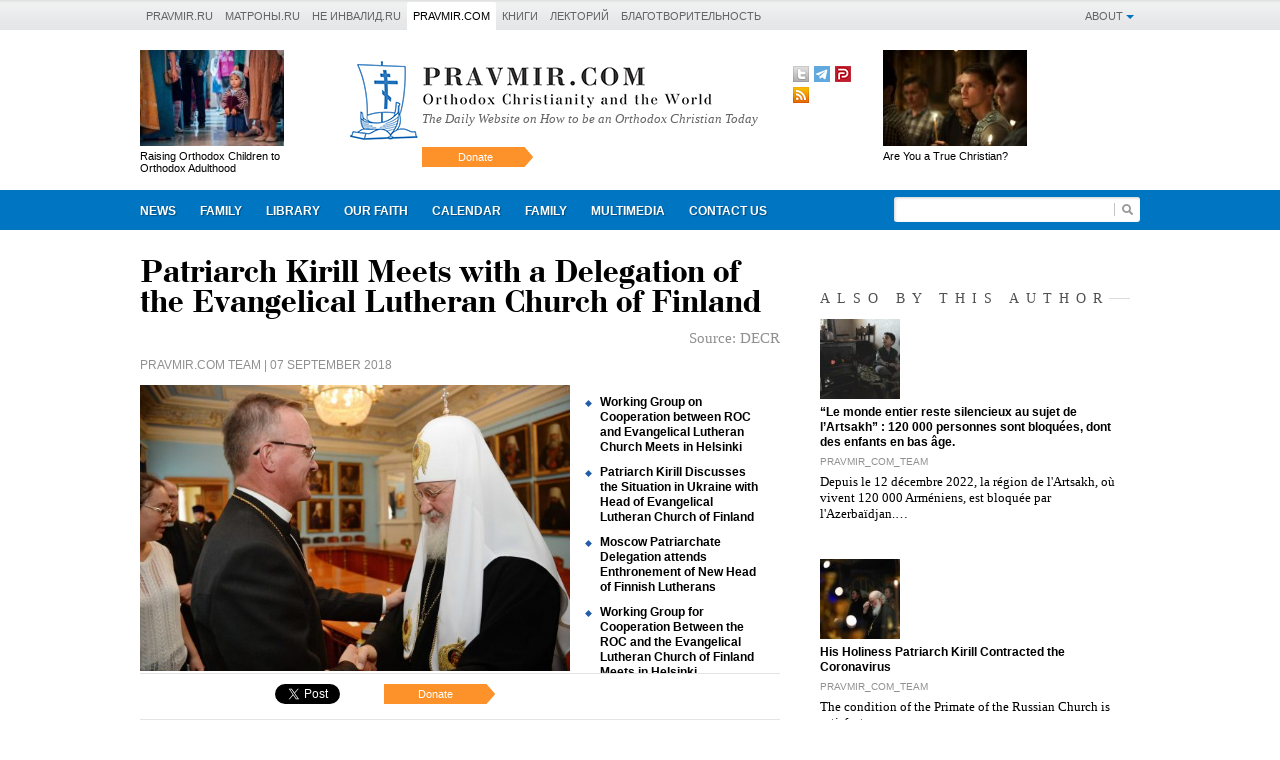

--- FILE ---
content_type: text/html; charset=UTF-8
request_url: https://www.pravmir.com/patriarch-kirill-meets-with-a-delegation-of-the-evangelical-lutheran-church-of-finland/
body_size: 17248
content:
<!DOCTYPE html>
<!--[if lt IE 7]>      <html lang="en-US" class="no-js lt-ie9 lt-ie8 lt-ie7"> <![endif]-->
<!--[if IE 7]>         <html lang="en-US" class="no-js lt-ie9 lt-ie8"> <![endif]-->
<!--[if IE 8]>         <html lang="en-US" class="no-js lt-ie9"> <![endif]-->
<!--[if gt IE 8]><!--> <html lang="en-US" class="no-js"> <!--<![endif]-->
<head>
	<meta charset="UTF-8">

	
	

	<meta name="verify-v1" content="VjQ/Rvvj5uoOgSBHlPeTQVsz+RlfznBA7IRPSMmM3vw=">

	
<meta name='yandex-verification' content='546cec4776aabd56' />


<meta name="google-site-verification" content="q5wQV8lVCrBVX_glSPe6xK4ps8TTgKDi92PQT-yugY0" />
<meta name="yandex-verification" content="8ef045306373eea8" />

<meta name="yandex-verification" content="94dd1b23aaf38464" />




	<meta name="viewport" content="width=device-width, initial-scale=1.0, maximum-scale=1.0, user-scalable=no">

	<link rel="alternate" type="application/rss+xml" title="A Russian Orthodox Church Website RSS Feed" href="https://www.pravmir.com/feed/">
	<link rel="pingback" href="https://www.pravmir.com/xmlrpc.php">

	

					<meta property="og:description" content="">
				<meta property="og:type" content="article">

							<meta property="og:image" content="https://www.pravmir.com/wp-content/uploads/2018/09/detail20180905-VSN_6629-obr-168x112.jpg">

				<link rel="image_src" href="https://www.pravmir.com/wp-content/uploads/2018/09/detail20180905-VSN_6629-obr-168x112.jpg">
			

	<!--WP_head begin-->
		
<!-- This site is optimized with the Yoast SEO plugin v7.1 - https://yoast.com/wordpress/plugins/seo/ -->
<title>Patriarch Kirill Meets with a Delegation of the Evangelical Lutheran Church of Finland | A Russian Orthodox Church Website</title>
<meta name="description" content="Welcoming the guests, Patriarch Kirill congratulated Archbishop Tapio Luoma on his election as head of the Evangelical Lutheran Church of Finland. ‘We consider your Church and the people who belong to your Church to be our friends’, His Holiness said, ‘Today we mark the 40th anniversary"/>
<link rel="canonical" href="https://www.pravmir.com/patriarch-kirill-meets-with-a-delegation-of-the-evangelical-lutheran-church-of-finland/" />
<!-- / Yoast SEO plugin. -->

<link rel='dns-prefetch' href='//www.pravmir.com' />
<link rel='dns-prefetch' href='//www.google.com' />
<link rel='dns-prefetch' href='//yandex.st' />
<link rel='dns-prefetch' href='//s.w.org' />
		<script type="text/javascript">
			window._wpemojiSettings = {"baseUrl":"https:\/\/s.w.org\/images\/core\/emoji\/11\/72x72\/","ext":".png","svgUrl":"https:\/\/s.w.org\/images\/core\/emoji\/11\/svg\/","svgExt":".svg","source":{"concatemoji":"https:\/\/www.pravmir.com\/wp-includes\/js\/wp-emoji-release.min.js?ver=4.9.26"}};
			!function(e,a,t){var n,r,o,i=a.createElement("canvas"),p=i.getContext&&i.getContext("2d");function s(e,t){var a=String.fromCharCode;p.clearRect(0,0,i.width,i.height),p.fillText(a.apply(this,e),0,0);e=i.toDataURL();return p.clearRect(0,0,i.width,i.height),p.fillText(a.apply(this,t),0,0),e===i.toDataURL()}function c(e){var t=a.createElement("script");t.src=e,t.defer=t.type="text/javascript",a.getElementsByTagName("head")[0].appendChild(t)}for(o=Array("flag","emoji"),t.supports={everything:!0,everythingExceptFlag:!0},r=0;r<o.length;r++)t.supports[o[r]]=function(e){if(!p||!p.fillText)return!1;switch(p.textBaseline="top",p.font="600 32px Arial",e){case"flag":return s([55356,56826,55356,56819],[55356,56826,8203,55356,56819])?!1:!s([55356,57332,56128,56423,56128,56418,56128,56421,56128,56430,56128,56423,56128,56447],[55356,57332,8203,56128,56423,8203,56128,56418,8203,56128,56421,8203,56128,56430,8203,56128,56423,8203,56128,56447]);case"emoji":return!s([55358,56760,9792,65039],[55358,56760,8203,9792,65039])}return!1}(o[r]),t.supports.everything=t.supports.everything&&t.supports[o[r]],"flag"!==o[r]&&(t.supports.everythingExceptFlag=t.supports.everythingExceptFlag&&t.supports[o[r]]);t.supports.everythingExceptFlag=t.supports.everythingExceptFlag&&!t.supports.flag,t.DOMReady=!1,t.readyCallback=function(){t.DOMReady=!0},t.supports.everything||(n=function(){t.readyCallback()},a.addEventListener?(a.addEventListener("DOMContentLoaded",n,!1),e.addEventListener("load",n,!1)):(e.attachEvent("onload",n),a.attachEvent("onreadystatechange",function(){"complete"===a.readyState&&t.readyCallback()})),(n=t.source||{}).concatemoji?c(n.concatemoji):n.wpemoji&&n.twemoji&&(c(n.twemoji),c(n.wpemoji)))}(window,document,window._wpemojiSettings);
		</script>
					<link rel="shortcut icon" type="image/x-icon" href="https://www.pravmir.com/wp-content/themes/pravmir/assets/ico/favicon.ico?ver=0.1.3.084"/>
								<link rel="apple-touch-icon-precomposed" sizes="152x152" href="https://www.pravmir.com/wp-content/themes/pravmir/assets/ico/apple-touch-icon-152x152-precomposed.png?ver=0.1.3.084">
						<link rel="apple-touch-icon-precomposed" sizes="144x144" href="https://www.pravmir.com/wp-content/themes/pravmir/assets/ico/apple-touch-icon-144x144-precomposed.png?ver=0.1.3.084">
						<link rel="apple-touch-icon-precomposed" sizes="120x120" href="https://www.pravmir.com/wp-content/themes/pravmir/assets/ico/apple-touch-icon-120x120-precomposed.png?ver=0.1.3.084">
						<link rel="apple-touch-icon-precomposed" sizes="114x114" href="https://www.pravmir.com/wp-content/themes/pravmir/assets/ico/apple-touch-icon-114x114-precomposed.png?ver=0.1.3.084">
						<link rel="apple-touch-icon-precomposed" sizes="76x76"   href="https://www.pravmir.com/wp-content/themes/pravmir/assets/ico/apple-touch-icon-76x76-precomposed.png?ver=0.1.3.084">
						<link rel="apple-touch-icon-precomposed" sizes="72x72"   href="https://www.pravmir.com/wp-content/themes/pravmir/assets/ico/apple-touch-icon-72x72-precomposed.png?ver=0.1.3.084">
						<link rel="apple-touch-icon-precomposed"                 href="https://www.pravmir.com/wp-content/themes/pravmir/assets/ico/apple-touch-icon-precomposed.png?ver=0.1.3.084">

			<link rel="apple-touch-icon"                             href="https://www.pravmir.com/wp-content/themes/pravmir/assets/ico/apple-touch-icon.png?ver=0.1.3.084">
		<style type="text/css">
img.wp-smiley,
img.emoji {
	display: inline !important;
	border: none !important;
	box-shadow: none !important;
	height: 1em !important;
	width: 1em !important;
	margin: 0 .07em !important;
	vertical-align: -0.1em !important;
	background: none !important;
	padding: 0 !important;
}
</style>
<link rel='stylesheet' id='contact-form-7-css'  href='https://www.pravmir.com/wp-content/plugins/contact-form-7/includes/css/styles.css?ver=5.1.1' type='text/css' media='all' />
<link rel='stylesheet' id='hh_base_css_compiled-css'  href='https://www.pravmir.com/wp-content/themes/pravmir/assets/build/base-compiled.css?ver=0.1.3.084' type='text/css' media='all' />
<link rel='stylesheet' id='hh_fancybox_css-css'  href='https://www.pravmir.com/wp-content/themes/pravmir/assets/js/fancybox/jquery.fancybox.css?ver=2.1.5' type='text/css' media='all' />
<script type='text/javascript' src='https://ajax.googleapis.com/ajax/libs/jquery/1.7.2/jquery.min.js?ver=4.9.26'></script>
<link rel='https://api.w.org/' href='https://www.pravmir.com/wp-json/' />
<link rel="EditURI" type="application/rsd+xml" title="RSD" href="https://www.pravmir.com/xmlrpc.php?rsd" />
<link rel="wlwmanifest" type="application/wlwmanifest+xml" href="https://www.pravmir.com/wp-includes/wlwmanifest.xml" /> 
<link rel='shortlink' href='https://www.pravmir.com/?p=281416' />
<link rel="alternate" type="application/json+oembed" href="https://www.pravmir.com/wp-json/oembed/1.0/embed?url=https%3A%2F%2Fwww.pravmir.com%2Fpatriarch-kirill-meets-with-a-delegation-of-the-evangelical-lutheran-church-of-finland%2F" />
<link rel="alternate" type="text/xml+oembed" href="https://www.pravmir.com/wp-json/oembed/1.0/embed?url=https%3A%2F%2Fwww.pravmir.com%2Fpatriarch-kirill-meets-with-a-delegation-of-the-evangelical-lutheran-church-of-finland%2F&#038;format=xml" />
<script type="text/javascript" src="https://www.pravmir.com/wp-content/plugins/audio-player/assets/audio-player.js?ver=2.0.4.6"></script>
<script type="text/javascript">AudioPlayer.setup("https://www.pravmir.com/wp-content/plugins/audio-player/assets/player.swf?ver=2.0.4.6", {width:"100%",animation:"yes",encode:"yes",initialvolume:"60",remaining:"no",noinfo:"no",buffer:"5",checkpolicy:"no",rtl:"no",bg:"0080CA",text:"333333",leftbg:"1C5F99",lefticon:"333333",volslider:"666666",voltrack:"FFFFFF",rightbg:"B4B4B4",rightbghover:"1C5F99",righticon:"333333",righticonhover:"FFFFFF",track:"FFFFFF",loader:"009900",border:"CCCCCC",tracker:"DDDDDD",skip:"666666",pagebg:"FFFFFF",transparentpagebg:"yes"});</script>
<!-- Stream WordPress user activity plugin v3.5.0 -->
    <style type="text/css">
        .grecaptcha-badge {
            display: none;
        }
    </style>
    <script type="text/javascript" src="https://www.pravmir.com/wp-content/plugins/si-captcha-for-wordpress/captcha/si_captcha.js?ver=1769346993"></script>
<!-- begin SI CAPTCHA Anti-Spam - login/register form style -->
<style type="text/css">
.si_captcha_small { width:175px; height:45px; padding-top:10px; padding-bottom:10px; }
.si_captcha_large { width:250px; height:60px; padding-top:10px; padding-bottom:10px; }
img#si_image_com { border-style:none; margin:0; padding-right:5px; float:left; }
img#si_image_reg { border-style:none; margin:0; padding-right:5px; float:left; }
img#si_image_log { border-style:none; margin:0; padding-right:5px; float:left; }
img#si_image_side_login { border-style:none; margin:0; padding-right:5px; float:left; }
img#si_image_checkout { border-style:none; margin:0; padding-right:5px; float:left; }
img#si_image_jetpack { border-style:none; margin:0; padding-right:5px; float:left; }
img#si_image_bbpress_topic { border-style:none; margin:0; padding-right:5px; float:left; }
.si_captcha_refresh { border-style:none; margin:0; vertical-align:bottom; }
div#si_captcha_input { display:block; padding-top:15px; padding-bottom:5px; }
label#si_captcha_code_label { margin:0; }
input#si_captcha_code_input { width:65px; }
p#si_captcha_code_p { clear: left; padding-top:10px; }
.si-captcha-jetpack-error { color:#DC3232; }
</style>
<!-- end SI CAPTCHA Anti-Spam - login/register form style -->
	<!--WP_head end-->

	
</head>
<body class="post-template-default single single-post postid-281416 single-format-standard body" >


<!-- Yandex.Metrika counter -->
<script type="text/javascript">
(function (d, w, c) {
    (w[c] = w[c] || []).push(function() {
        try {
            w.yaCounter4972804 = new Ya.Metrika({id:4972804,
                    clickmap:true,
                    trackLinks:true,
                    accurateTrackBounce:true});
        } catch(e) { }
    });

    var n = d.getElementsByTagName("script")[0],
        s = d.createElement("script"),
        f = function () { n.parentNode.insertBefore(s, n); };
    s.type = "text/javascript";
    s.async = true;
    s.src = (d.location.protocol == "https:" ? "https:" : "http:") + "//mc.yandex.ru/metrika/watch.js";

    if (w.opera == "[object Opera]") {
        d.addEventListener("DOMContentLoaded", f, false);
    } else { f(); }
})(document, window, "yandex_metrika_callbacks");
</script>
<noscript><div><img src="//mc.yandex.ru/watch/4972804" style="position:absolute; left:-9999px;" alt="" /></div></noscript>
<!-- /Yandex.Metrika counter -->

<div id="fb-root"></div>
<script>(function(d, s, id) {
		var js, fjs = d.getElementsByTagName(s)[0];
		if (d.getElementById(id)) return;
		js = d.createElement(s); js.id = id;
		js.src = "//connect.facebook.net/en_US/all.js#xfbml=1";
		fjs.parentNode.insertBefore(js, fjs);
	}(document, 'script', 'facebook-jssdk'));</script>




<script type="text/javascript" src="//vk.com/js/api/openapi.js?105"></script>

<script type="text/javascript">
	VK.init({apiId: 2114527, onlyWidgets: true});
</script>






<div class="hh-pravmir-projects">

	<div class="hh-pravmir-projects__limiter clearfix">

				<div class="hh-pravmir-projects__right_block hh-about-site js-dropdown-container">

			<div class="hh-pravmir-projects__block">
				<a href="javascript:void(0)" class="hh-pravmir-projects__toggle_link hh-triangle-icon js-toggle-link">About</a>
			</div>

			<div class="hh-dropdown__block js-dropdown-block">
				<div class="hh-dropdown__header">Pages</div>

				<ul class="hh-about-menu__list">
					<li class="hh-about-menu__list-item"><a href="https://www.pravmir.com/about/">About</a></li>
<!--					<li class="hh-about-menu__list-item"><a href="--><?//= site_url('/authors/') ?><!--">Authors</a></li>-->
					<li class="hh-about-menu__list-item"><a href="https://www.pravmir.com/donate/">Donate</a></li>
					<li class="hh-about-menu__list-item"><a href="https://www.pravmir.com/contact-us/">Contact Us</a></li>
				</ul>
			</div>
		</div>
	

		<div class="clearfix-bottom js-dropdown-container">

			<div class="hh-pravmir-projects__mobile-nav-switcher hh-pravmir-projects__block" id="hh-pravmir-projects__nav-switcher">
				<a href="javascript:void(0)" class="hh-triangle-icon js-toggle-link">Проекты &laquo;Правмира&raquo;</a>
			</div>

			<ul class="hh-pravmir-projects__list clearfix js-dropdown-block">
				<li class="hh-item hh-pravmir-projects__block"><a                 href="https://www.pravmir.ru">Pravmir.ru</a></li>
				<li class="hh-item hh-pravmir-projects__block"><a                 href="https://www.matrony.ru/">Матроны.RU</a></li>
				<li class="hh-item hh-pravmir-projects__block"><a                 href="http://neinvalid.ru/">Не инвалид.RU</a></li>
				<li class="hh-item hh-pravmir-projects__block hh-active"><a       href="https://pravmir.com/">Pravmir.com</a></li>
				<li class="hh-item hh-pravmir-projects__block"><a                 href="https://www.pravmir.ru/books/">Книги</a></li>
				<li class="hh-item hh-pravmir-projects__block"><a                 href="https://www.pravmir.ru/lektoriy-pravmira/">Лекторий</a></li>
				<li class="hh-item hh-pravmir-projects__block"><a                 href="https://fondpravmir.ru">Благотворительность</a></li>
			</ul>

		</div>


		
	</div>

</div>


<script type="text/javascript">
	(function($){

		jQuery(document).ready(function($) {

			var $switcher = $( '#hh-pravmir-projects__nav-switcher' );
			var $projects_list = $('.hh-pravmir-projects__list');

			$(window).resize(function(){
				if ( $(window).width() > 750 ) {
					$projects_list.addClass('js-visible');
				} else {
					$projects_list.removeClass('js-visible');
				}
			});


			$('.hh-pravmir-projects .js-toggle-link' ).click(function(e){
				
				console.log("click");

				var $target = $( e.target );
				var $cur_dropdown_container = $target.parents('.js-dropdown-container' );

				$cur_dropdown_container.find('.js-dropdown-block' ).toggleClass('js-visible');
				$cur_dropdown_container.siblings('.js-dropdown-container' ).find('.js-dropdown-block' ).removeClass('js-visible');
			});

		});
	})(jQuery);
</script>




<div id="wrapper">

	<!--header-->
	<div class="header">

		<!--header links-->
				<!--//header links-->

		<div class="promo clearfix">
			<div class="limit">

				<!--calendar block-->
				
<div class="calendar">

	<div class="saint">

						<div class="thumb">
					<a href="https://www.pravmir.com/raising-orthodox-children-orthodox-adulthood/">
						<img src="https://www.pravmir.com/wp-content/uploads/2017/06/9175122806-8_b-168x112.jpg" alt="Raising Orthodox Children to Orthodox Adulthood">					</a>
				</div>
				<a href="https://www.pravmir.com/raising-orthodox-children-orthodox-adulthood/">Raising Orthodox Children to Orthodox Adulthood</a>
			
	</div>

</div>


<style type="text/css">
	.promo .calendar {
		width: 170px;
	}

	@media only screen and ( max-width:1020px ) {
		.promo .calendar {
			width: 170px !important;
		}
		.promo .calendar .saint {
			display:block;
		}
	}

	@media only screen and ( max-width:750px ) {
		.promo .calendar .saint {
			display:none;
		}
	}

</style>


				<!--//calendar block-->

				<div class="middle">

					<a href="https://www.pravmir.com/" class="logo-bg-link">
						<img src="https://www.pravmir.com/wp-content/themes/pravmir/assets/img/logo_com_v2.png" alt="Pravmir.com" class="logo_bg">
					</a>

					<div class="logo">
						<a href="https://www.pravmir.com/">The Daily Website on How to be an Orthodox Christian Today</a>
					</div>

					<div class="soc">
						

<div class="hh-social-links hh-social-links_pos_header clearfix-bottom">

                <div class="hh-social-links__item twitter">
                <a href="https://twitter.com/pravmir_english" title="Twitter"
                   target="_blank">Twitter</a>
            </div>
                    <div class="hh-social-links__item telegram">
                <a href="https://t.me/pravmircom" title="Telegram"
                   target="_blank">Telegram</a>
            </div>
                    <div class="hh-social-links__item parler">
                <a href="https://parler.com/profile/Pravmir" title="Parler"
                   target="_blank">Parler</a>
            </div>
                    <div class="hh-social-links__item rss">
                <a href="https://www.pravmir.com/feed/" title="RSS"
                   target="_blank">RSS</a>
            </div>
        
</div>

					</div>

					<div class="subline">
						<a class="helpbtn" href="https://www.pravmir.com/donate/">Donate</a>

											</div>

				</div>

				<!--saint-->
				<div class="saint">

			<div id="js-header-post-right">
				<div class="thumb">
					<a href=""></a>
				</div>
				<a href="" class="js-block-title"></a>
			</div>


		<script type="text/javascript">

			jQuery(document).ready(function($) {
				var posts = [{"link":"https:\/\/www.pravmir.com\/are-you-a-true-christian\/","title":"Are You a True Christian?","thumb":"<img src=\"https:\/\/www.pravmir.com\/wp-content\/uploads\/2019\/12\/510-168x112.jpg\" alt=\"Are You a True Christian?\">"}];
				var post_id = Math.floor(Math.random() * posts.length);
				var $container = $('#js-header-post-right');

				$container.find('.thumb a' ).attr('href' , posts[post_id].link ).html( posts[post_id].thumb );
				$container.find('.js-block-title' ).attr('href' , posts[post_id].link ).html( posts[post_id].title );
			});

		</script>
		
</div>


				<!--//saint-->
			</div>
		</div>


		
<div class="menu">

	<div class="limit">

		<a class="navigation" id="hh-navigation" href="#">Navigation</a>

		<ul class="submenu">
			<!-- menu cache -->			<li id="id-1" class="">

				<a href="https://www.pravmir.com/category/news/">News</a>

				<div class="down_menu">

											В данной категории нет материалов.
									</div>
			</li>
					<li id="id-5" class="">

				<a href="https://www.pravmir.com/category/family/">Family</a>

				<div class="down_menu">

											<div class="scroll-pane">
							<ul>
									<li class="cat-item cat-item-16"><a href="https://www.pravmir.com/category/family/before-marriage/" >Before marriage</a>
</li>
	<li class="cat-item cat-item-17"><a href="https://www.pravmir.com/category/family/bringing-up-children/" >Bringing up children</a>
</li>
	<li class="cat-item cat-item-4"><a href="https://www.pravmir.com/category/family/childrens-page/" >Children&#039;s page</a>
</li>
	<li class="cat-item cat-item-18"><a href="https://www.pravmir.com/category/family/divorce/" >Divorce</a>
</li>
	<li class="cat-item cat-item-23"><a href="https://www.pravmir.com/category/family/in-the-family/" >In the Family</a>
</li>
							</ul>
						</div>

						<ul class="last_posts">
															<li>
									<div class="img">
										<a href="https://www.pravmir.com/what-is-christian-love-in-marriage/">
											<img src="https://www.pravmir.com/wp-content/uploads/2019/08/4523394799_f871d3fe37_b-168x112.jpg" alt="What is Christian Love in Marriage?">
										</a>
									</div>
									<a href="https://www.pravmir.com/what-is-christian-love-in-marriage/">What is Christian Love in Marriage?</a>
								</li>
															<li>
									<div class="img">
										<a href="https://www.pravmir.com/family-life-and-spiritual-warfare/">
											<img src="https://www.pravmir.com/wp-content/uploads/2022/05/Busy-Family-168x112.jpeg" alt="Family Life and Spiritual Warfare">
										</a>
									</div>
									<a href="https://www.pravmir.com/family-life-and-spiritual-warfare/">Family Life and Spiritual Warfare</a>
								</li>
															<li>
									<div class="img">
										<a href="https://www.pravmir.com/should-people-limit-marital-relations-in-lent-pastoral-advice/">
											<img src="https://www.pravmir.com/wp-content/uploads/2022/03/marrital-168x112.jpg" alt="Should People Limit Marital Relations in Lent? Pastoral Advice">
										</a>
									</div>
									<a href="https://www.pravmir.com/should-people-limit-marital-relations-in-lent-pastoral-advice/">Should People Limit Marital Relations in Lent? Pastoral Advice</a>
								</li>
													</ul>

									</div>
			</li>
					<li id="id-7" class="">

				<a href="https://www.pravmir.com/category/library/">Library</a>

				<div class="down_menu">

											<div class="scroll-pane">
							<ul>
									<li class="cat-item cat-item-31"><a href="https://www.pravmir.com/category/library/holy-fathers/" >Holy Fathers</a>
</li>
	<li class="cat-item cat-item-8"><a href="https://www.pravmir.com/category/library/lives-of-saints/" >Lives of Saints</a>
</li>
	<li class="cat-item cat-item-10"><a href="https://www.pravmir.com/category/library/new-russian-martyrs/" >New Russian Martyrs</a>
</li>
	<li class="cat-item cat-item-643"><a href="https://www.pravmir.com/category/library/other-media/" >Other Media</a>
</li>
	<li class="cat-item cat-item-27"><a href="https://www.pravmir.com/category/library/sermons-lectures/" >Sermons, Lectures</a>
</li>
							</ul>
						</div>

						<ul class="last_posts">
															<li>
									<div class="img">
										<a href="https://www.pravmir.com/the-importance-of-patiently-letting-down-our-nets-in-obedience/">
											<img src="https://www.pravmir.com/wp-content/uploads/2016/01/molitva_rebenka-1-168x112.jpg" alt="The Importance of Patiently Letting Down Our Nets in Obedience">
										</a>
									</div>
									<a href="https://www.pravmir.com/the-importance-of-patiently-letting-down-our-nets-in-obedience/">The Importance of Patiently Letting Down Our Nets in Obedience</a>
								</li>
															<li>
									<div class="img">
										<a href="https://www.pravmir.com/do-we-have-a-reaction-to-the-gospel/">
											<img src="https://www.pravmir.com/wp-content/uploads/2020/05/home-prayer-168x112.jpg" alt="Do We Have A Reaction To The Gospel?">
										</a>
									</div>
									<a href="https://www.pravmir.com/do-we-have-a-reaction-to-the-gospel/">Do We Have A Reaction To The Gospel?</a>
								</li>
															<li>
									<div class="img">
										<a href="https://www.pravmir.com/what-does-the-cross-mean-for-us-today/">
											<img src="https://www.pravmir.com/wp-content/uploads/2019/10/0123fd1477666095927230de290385ea-168x112.jpg" alt="What Does the Cross Mean for us Today?">
										</a>
									</div>
									<a href="https://www.pravmir.com/what-does-the-cross-mean-for-us-today/">What Does the Cross Mean for us Today?</a>
								</li>
													</ul>

									</div>
			</li>
					<li id="id-12" class="">

				<a href="https://www.pravmir.com/category/our-faith/">Our Faith</a>

				<div class="down_menu">

											<div class="scroll-pane">
							<ul>
									<li class="cat-item cat-item-6"><a href="https://www.pravmir.com/category/our-faith/history-of-christianity/" >History of Christianity</a>
</li>
	<li class="cat-item cat-item-21"><a href="https://www.pravmir.com/category/our-faith/icons/" >Icons</a>
</li>
	<li class="cat-item cat-item-22"><a href="https://www.pravmir.com/category/our-faith/in-the-church/" >In the Church</a>
</li>
	<li class="cat-item cat-item-28"><a href="https://www.pravmir.com/category/our-faith/liturgical-life/" >Liturgical Life</a>
</li>
	<li class="cat-item cat-item-377"><a href="https://www.pravmir.com/category/our-faith/missionary-work/" >Missionary work</a>
</li>
	<li class="cat-item cat-item-11"><a href="https://www.pravmir.com/category/our-faith/orthodoxy-around-the-world/" >Orthodoxy around the World</a>
</li>
	<li class="cat-item cat-item-24"><a href="https://www.pravmir.com/category/our-faith/prayers/" >Prayers</a>
</li>
	<li class="cat-item cat-item-25"><a href="https://www.pravmir.com/category/our-faith/religions/" >Religions</a>
</li>
	<li class="cat-item cat-item-26"><a href="https://www.pravmir.com/category/our-faith/sacraments/" >Sacraments</a>
</li>
	<li class="cat-item cat-item-29"><a href="https://www.pravmir.com/category/our-faith/social-life/" >Social Life</a>
</li>
	<li class="cat-item cat-item-33"><a href="https://www.pravmir.com/category/our-faith/theology/" >Theology</a>
</li>
							</ul>
						</div>

						<ul class="last_posts">
															<li>
									<div class="img">
										<a href="https://www.pravmir.com/le-monde-entier-reste-silencieux-au-sujet-de-l-artsakh-120-000-personnes-sont-bloquees-dont-des-enfants-en-bas-age/">
											<img src="https://www.pravmir.com/wp-content/uploads/2023/08/xhbtihpa3rq-1-168x112.jpeg" alt="&#8220;Le monde entier reste silencieux au sujet de l&#8217;Artsakh&#8221; : 120 000&hellip;">
										</a>
									</div>
									<a href="https://www.pravmir.com/le-monde-entier-reste-silencieux-au-sujet-de-l-artsakh-120-000-personnes-sont-bloquees-dont-des-enfants-en-bas-age/">&#8220;Le monde entier reste silencieux au sujet de l&#8217;Artsakh&#8221; : 120 000&hellip;</a>
								</li>
															<li>
									<div class="img">
										<a href="https://www.pravmir.com/the-whole-world-is-silent-about-artsakh-120-000-people-are-in-the-blockade-among-them-small-children/">
											<img src="https://www.pravmir.com/wp-content/uploads/2023/08/xhbtihpa3rq-1-168x112.jpeg" alt="&#8220;The whole world is silent about Artsakh.&#8221; 120,000 people are in the blockade,&hellip;">
										</a>
									</div>
									<a href="https://www.pravmir.com/the-whole-world-is-silent-about-artsakh-120-000-people-are-in-the-blockade-among-them-small-children/">&#8220;The whole world is silent about Artsakh.&#8221; 120,000 people are in the blockade,&hellip;</a>
								</li>
															<li>
									<div class="img">
										<a href="https://www.pravmir.com/the-importance-of-patiently-letting-down-our-nets-in-obedience/">
											<img src="https://www.pravmir.com/wp-content/uploads/2016/01/molitva_rebenka-1-168x112.jpg" alt="The Importance of Patiently Letting Down Our Nets in Obedience">
										</a>
									</div>
									<a href="https://www.pravmir.com/the-importance-of-patiently-letting-down-our-nets-in-obedience/">The Importance of Patiently Letting Down Our Nets in Obedience</a>
								</li>
													</ul>

									</div>
			</li>
					<li id="id-36" class="">

				<a href="https://www.pravmir.com/category/calendar/">Calendar</a>

				<div class="down_menu">

											<div class="scroll-pane">
							<ul>
									<li class="cat-item cat-item-19"><a href="https://www.pravmir.com/category/calendar/fasting/" >Fasting</a>
</li>
	<li class="cat-item cat-item-20"><a href="https://www.pravmir.com/category/calendar/feasts/" >Feasts</a>
</li>
							</ul>
						</div>

						<ul class="last_posts">
															<li>
									<div class="img">
										<a href="https://www.pravmir.com/the-tree-heals-the-tree/">
											<img src="https://www.pravmir.com/wp-content/uploads/2022/09/cross-decorated-168x112.jpg" alt="The Tree Heals the Tree">
										</a>
									</div>
									<a href="https://www.pravmir.com/the-tree-heals-the-tree/">The Tree Heals the Tree</a>
								</li>
															<li>
									<div class="img">
										<a href="https://www.pravmir.com/the-lights-of-an-approaching-rescue/">
											<img src="https://www.pravmir.com/wp-content/uploads/2022/09/Nativity-of-the-Mother-of-God-Theotokos-168x112.jpg" alt="The Lights of an Approaching Rescue">
										</a>
									</div>
									<a href="https://www.pravmir.com/the-lights-of-an-approaching-rescue/">The Lights of an Approaching Rescue</a>
								</li>
															<li>
									<div class="img">
										<a href="https://www.pravmir.com/preparing-the-way-of-the-lord-in-our-own-lives/">
											<img src="https://www.pravmir.com/wp-content/uploads/2022/09/St.-John-the-Baptist-Forerunner-beheading-168x112.jpg" alt="Preparing the Way of the Lord in our Own Lives">
										</a>
									</div>
									<a href="https://www.pravmir.com/preparing-the-way-of-the-lord-in-our-own-lives/">Preparing the Way of the Lord in our Own Lives</a>
								</li>
													</ul>

									</div>
			</li>
					<li id="id-942" class="">

				<a href="https://www.pravmir.com/tag/family/">family</a>

				<div class="down_menu">

											В данной категории нет материалов.
									</div>
			</li>
		
						<li class=""><a href="https://www.pravmir.com/multimedia/">Multimedia</a></li>

						<li class="">
				<a href="https://www.pravmir.com/contact-us/">Contact us</a>
			</li>

		</ul>

		

<form action="https://www.pravmir.com/" method="get" class="search clearfix">

	<button type="button" class="slidedn" id="slidedn">Искать</button>

	<div class="slider">

		<input
			type="text"
			name="s"
			value=""
		>

		<button type="submit" class="submit submit-native">Искать</button>

	</div>
</form>



	</div>

</div>


		

		

		

	</div><!-- .header -->

	<div class="limit hh-site-content">





<div class="content">

	
	<div class="article  ">
		<h1>Patriarch Kirill Meets with a Delegation of the Evangelical Lutheran Church of Finland</h1>


								<div class="source">Source: <a href="https://mospat.ru/en/2018/09/06/news163448/" target="_blank">DECR</a></div>
					

		<div class="h3-style"></div>

		<div class="author big"><a href="https://www.pravmir.com/author/pravmir_com_team/">Pravmir.com team</a> | 07 September 2018</div>


		<div id="con">
			
					<div class="preview">
			<div class="graphics-block">

									<div class="hh-thumb-container">
						<img src="https://www.pravmir.com/wp-content/uploads/2018/09/detail20180905-VSN_6629-obr-600x399.jpg" class="hh-article-thumb" alt="Patriarch Kirill Meets with a Delegation of the Evangelical Lutheran Church of Finland">
					</div>

					
				
				<div class="toolbar" id="hh-toolbar">
					<div class="font_up" ></div>
					<div class="font_dn" ></div>
					<div class="print" onclick="window.print()"></div>


					<a href="mailto:?subject=Patriarch%20Kirill%20Meets%20with%20a%20Delegation%20of%20the%20Evangelical%20Lutheran%20Church%20of%20Finland"><div class="letter"></div></a>


					
					
				</div>
			</div>

			<div class="newsline">
				<ul class="diamond">
												<li><a href="https://www.pravmir.com/working-group-on-cooperation-between-roc-and-evangelical-lutheran-church-meets-in-helsinki/" class="" >Working Group on Cooperation between ROC and Evangelical Lutheran Church Meets in Helsinki</a></li>
													<li><a href="https://www.pravmir.com/patriarch-kirill-discusses-the-situation-in-ukraine-with-head-of-evangelical-lutheran-church-of-finland/" class="" >Patriarch Kirill Discusses the Situation in Ukraine with Head of Evangelical Lutheran Church of Finland</a></li>
													<li><a href="https://www.pravmir.com/moscow-patriarchate-delegation-attends-enthronement-of-new-head-of-finnish-lutherans/" class="" >Moscow Patriarchate Delegation attends Enthronement of New Head of Finnish Lutherans</a></li>
													<li><a href="https://www.pravmir.com/working-group-for-cooperation-between-the-roc-and-the-evangelical-lutheran-church-of-finland-meets-in-helsinki/" class="" >Working Group for Cooperation Between the ROC and the Evangelical Lutheran Church of Finland Meets in Helsinki</a></li>
													<li><a href="https://www.pravmir.com/finnish-lutheran-church-losing-parishioners-great-numbers-due-sex-marriages/" class="" >The Finnish Lutheran Church is Losing Its Parishioners in Great Numbers Due To Same-Sex Marriages</a></li>
										</ul>
			</div>
		</div>

		

			<div class="hh-post-content">
				<p>On September 5, 2018, His Holiness Kirill, Patriarch of Moscow and All Russia, met with Archbishop Tapio Luoma of Turku and All Finland and a delegation of the Evangelical-Lutheran Church of Finland at the St. Petersburg diocesan administration in the St. Alexander Nevsky Laura of the Holy Trinity.</p>
<p>Welcoming the guests, Patriarch Kirill congratulated Archbishop Tapio Luoma on his election as head of the Evangelical Lutheran Church.</p>
<p>‘We consider your Church and the people who belong to your Church to be our friends’, His Holiness said, ‘Today we mark the 40<sup>th</sup> anniversary of the demise of His Eminence Nikodim, remembering, among other things, his contribution and that of Archbishop Martti Simojoki to the establishment of special relations between our Churches.</p>
<p>‘I personally participated in the very first steps undertaken by our Church for mutual rapprochement. I have already recalled on several occasions how Easter was celebrated at the St. Nicholas’s Cathedral in 1966 according to the statute precisely because Metropolitan Nikodim invited Archbishop Martti Simojoki to take part in the procession with the cross. Each year the authorities tried to frustrate the procession by provoking violent clashes; many Orthodox people simply suffered, and now, we managed for the first time to celebrate Pascha peacefully because walking around St. Nicholas’s together with Metropolitan Nikodim was Martti Simojoki. Of course, we remember those remarkable pages in our bilateral relations with gratitude.</p>
<p>‘Today it is not so easy in our relations, not through the fault of the Russian Orthodox Church and, perhaps, not through the fault of the Finnish Lutheran Church. But what is happening in Western Protestantism creates new obstacles for our relations. Nevertheless, we continue to regard you as our privileged partners among all the Protestant churches in the world. I do not know whether it will keep you from steps that make our dialogue difficult, but I wanted to say that.</p>
<p>‘In September 2014, I met in Moscow with your predecessor Archbishop Kari Maakinen. At that time, I utterly clearly set forth our position but I cannot say that I was understood by my interlocutor. We are well aware what happened later, as Archbishop Maakinen made certain public statements in support for some innovations in the Finnish legislation. We were upset, of course, but there is information that by no means a majority of your faithful support these innovations.</p>
<p>‘The Finnish people are a conservative people, in a good sense. One can see it when one travels through your farmsteads. It is like an oasis in Western Europe, as people cherish family values, their way of life and special way of doing agricultural work. And, I believe it is very important that the foundations of your national life should be protected.</p>
<p>‘To clarify to the full our and your views of the problems which arose, we continued our contacts also in the format of bilateral conferences on Christian anthropology and marriage. It was an important moment when the assembly of bishops of your Church adopted in August 2015 a report on amendments to the Law of the Finnish Republic on marriage. According to this document, despite the amendments made to the state legislation, your Church will continue administer only the marriages that conform to the traditional biblical understanding. I congratulate you on this decision and thank you for this step as it opens a way towards the establishment of full-fledged contacts and development of relations between our two Churches.</p>
<p>‘Our consultations have resulted in the setting up of a working group for bilateral dialogue; and it met in May 2018. Thank you for your meeting with its participants. I hope that with your support and my beneficial attitude we will continue theological discussions.</p>
<p>‘In 2020 we are to mark the 50<sup>th</sup> anniversary of our dialogue. The working group has proposed to renew this dialogue and put the theme of a theology of peace on its agenda. It not an easy topic; it used to be extremely ideologized in the past. During the cold war everybody spoke about peace but no one really wanted it. I remember an inner discomfort I experiences when I had to discuss this topic under the Soviet Union. I wanted to speak about the anthropological foundations of human differences, about the commitment to biblical principles of peace but it could not be always formulated as it should be’.</p>
<p>According to His Holiness, ‘today the theology of peace is not free either from ideological and political influences. This theme requires courage and ability to pronounce prophetic words, for today many speak of peace but there is no peace on earth.</p>
<p>‘I think we should limit ourselves to the issues of theology. In particular, it is important for us that there should be an exchange of experience in the sphere of diakonia. Social service in our Church is actively developing now. On my initiative, the Bishops’ Council made a very important decision that in all the parishes of the Russian Orthodox Church, which have minimal financial means, the staff should also include social and youth workers, missionaries and teachers. I cannot say that we have managed to implement this decision but in most of the Russian Church parishes this system is already working’. The Primate also said that an exchange of information about changes that have taken place in recent times in the life of Christians in Russia and Finland is helpful.</p>
<p>He noted with regret that the Western media often present the church-state relations in Russia in a distorted way. ‘I would like to say that Patriarch Kirill is as free today as nobody was in the history of the Russian Church. I do not know whether Primates of other Orthodox Church are as free. The Russian Church is completely free from any political influence in the country; it maintains an equal dialogue with the authorities and this for the first time in all her history. We never negotiate our actions with the authority, be they internal or external actions of the Church. We ourselves, in a conciliar way, define our life at the Synod sessions. Very often in a benevolent dialogue with the President, I tell him what the Church is doing and by God’s grace he always takes this news very positively. I believe, it is very right and I hope that this autonomy of the Church will continue.</p>
<p>‘Our initiatives concerning our work abroad also stem from our church awareness; nobody asks us for anything. But when we see, for instance, what is happening in Syria, we realize that we should help Christians and not only Christians, in their suffering. That is why we take an active part in giving aid to the Syrian people, to the Orthodox Church of Antioch. We involve in this work not only Orthodox people and for this reason the subject of common humanitarian missions in the modern world is of interest for us as well.</p>
<p>In this response, the head of the Evangelical-Lutheran Church of Finland thanked His Holiness for the hospitality accorded at the events marking the 40<sup>th</sup> anniversary of the demise of Metropolitan Nikodim. The hierarch noted the readiness of the Russian Church for an open discussion of the existing problems. ‘Respect and confidence can be only based on openness and honesty. We appreciate such relations and for this reason would like to look to the future with hope together with the Russian Orthodox Church’, Archbishop Tapio Luoma concluded.</p>
			</div>
		</div>


		

		<div id="hh-likes-marker"></div>
		



<div class="recomended">

	<div class="hh-aside-info-row clearfix">

		<!-- facebook -->
		<div class="social_but fb">
			<div
				class="fb-like"
				data-send="false"
				data-layout="button_count"
				data-width="90"
				data-show-faces="false"
				></div>
		</div>

		

		<!-- tweet -->
		<div class="social_but tweet">
			<a href="https://twitter.com/share" class="twitter-share-button">Tweet</a>
			<script>!function(d,s,id){var js,fjs=d.getElementsByTagName(s)[0];if(!d.getElementById(id)){js=d.createElement(s);js.id=id;js.src="//platform.twitter.com/widgets.js";fjs.parentNode.insertBefore(js,fjs);}}(document,"script","twitter-wjs");</script>
		</div>


        

		

		

		<div class="social_but social_help_button">
			<a href="https://www.pravmir.com/donate/" target="_blank">Donate</a>
		</div>


	</div>

</div><!-- .recomended -->




        

		<div class="hh-aside-info-row clearfix">

			<div class="hh-social-share-container clearfix">
				

<div class="hh-share-block-text">Share</div>


<div class="hh-share-block-buttons">

	<div
		class="yashare-auto-init"
		data-yashareL10n="ru"
		data-yashareType="none"
		data-yashareQuickServices="twitter,lj"
		></div>

</div>





			</div>

			<div class="hh-get-code-container">
				
<button id="get_code" class="get-code-button">&lt;\&gt; Code for blog</button>


			</div>

		</div>

		<div class="hh-aside-info-row hh-get-code-textarea-container clearfix">
			

<textarea id="info_content" rows="8" onClick="this.select();" class="hh-get-code-textarea"><div style="border:1px solid #d3d3d3; padding:12px 15px; clear:both; background-color:#F6F6F6; font-family:Verdana, sans-serif;"> <a target="_blank" href="https://www.pravmir.com" title="Pravmir.com" style="float: right; display: block; border-bottom:0; padding-left: 10px; padding-bottom: 5px; text-decoration:none;" > <img border="0" src="https://www.pravmir.com/wp-content/uploads/pravmir-static-files/pravmir-logo-get-code.png" alt="Pravmir.com" title="Pravmir.com" style="border:0" /> </a> <a target="_blank" href="https://www.pravmir.com/patriarch-kirill-meets-with-a-delegation-of-the-evangelical-lutheran-church-of-finland/" style="text-decoration:none; border-bottom:0;"> <img style="float: left; margin:0 20px 10px 0; " src="https://www.pravmir.com/wp-content/uploads/2018/09/detail20180905-VSN_6629-obr-168x112.jpg" alt="Patriarch Kirill Meets with a Delegation of the Evangelical Lutheran Church of Finland" /> </a> <p style="font-size:12px;"><a target="_blank" href="https://www.pravmir.com/patriarch-kirill-meets-with-a-delegation-of-the-evangelical-lutheran-church-of-finland/"><strong style="font-size:20px; font-weight:bold;">Patriarch Kirill Meets with a Delegation of the Evangelical Lutheran Church of Finland</strong></a></p> <p style="font-size:12px;"><a target="_blank" href="https://www.pravmir.com/patriarch-kirill-meets-with-a-delegation-of-the-evangelical-lutheran-church-of-finland/">Pravmir.com team</a></p> <p style="font-size:12px;"><a target="_blank" href="https://www.pravmir.com/patriarch-kirill-meets-with-a-delegation-of-the-evangelical-lutheran-church-of-finland/">On September 5, 2018, His Holiness Kirill, Patriarch of Moscow and All Russia, met with Archbishop Tapio Luoma of Turku and All Finland and a delegation of the Evangelical-Lutheran Church of Finland at the St. Petersburg diocesan administration in the St. Alexander Nevsky Laura of the Holy ...</a></p> <div style="clear:both;"></div></div></textarea>


		</div>



		

		<div style="margin-bottom: 25px;"></div>

					
<div class="hh-donation-block-v8 hh-donation-block-v8_light-blue js-donation-block-after-article">
	<div class="hh-donation-block-v8__title">Since you are here…</div>
	<div class="hh-donation-block-v8__description">
		<p>…we do have a small request. More and more people visit Orthodoxy and the World website.
			However, resources for editorial are scarce.
			In comparison to some mass media, we do not make paid subscription.
			It is our deepest belief that preaching Christ for money is wrong.
		</p>
		<p>Having said that, Pravmir provides daily articles from an autonomous news service,
			weekly wall newspaper for churches, lectorium, photos, videos, hosting and servers.
			Editors and translators work together towards one goal: to make our four websites possible -
			Pravmir.ru, Neinvalid.ru, Matrony.ru and Pravmir.com. Therefore our request for help is understandable.
		</p>
		<p>For example, 5 euros a month is it a lot or little?
			A cup of coffee?
			It is not that much for a family budget, but it is a significant amount for Pravmir.
		</p>
		<p>If everyone reading Pravmir could donate 5 euros a month,
			they would contribute greatly to our ability to spread the word of Christ,
			Orthodoxy, life's purpose, family and society.
		</p>
	</div>

	<div class="hh-donation-block-v8__page-link-button-container">
		<a href="https://www.pravmir.com/donate/" class="hh-donation-block-v8__page-link-button js-donation-block-after-article-v7__button">Donate</a>
	</div>

</div>
		

		

		

		
	</div><!-- .article -->


	
<div class="right_col clearfix">
	
<div class="hh-widget">

				<div class="newsblock small">
					<div class="ttl"><span>Also by this author</span></div>
												<div class="item clearfix">

																	<div class="img image80 ">
										<a href="https://www.pravmir.com/le-monde-entier-reste-silencieux-au-sujet-de-l-artsakh-120-000-personnes-sont-bloquees-dont-des-enfants-en-bas-age/"><img src="https://www.pravmir.com/wp-content/uploads/2023/08/xhbtihpa3rq-1-100x100.jpeg"></a>"
									</div>
								
								<div class="txt">
									<h3><a href="https://www.pravmir.com/le-monde-entier-reste-silencieux-au-sujet-de-l-artsakh-120-000-personnes-sont-bloquees-dont-des-enfants-en-bas-age/">&#8220;Le monde entier reste silencieux au sujet de l&#8217;Artsakh&#8221; : 120 000 personnes sont bloquées, dont des enfants en bas âge.</a></h3>
									<div class="author"><a href="https://www.pravmir.com/author/pravmir_com_team/">pravmir_com_team</a></div>
									<p><a href="https://www.pravmir.com/le-monde-entier-reste-silencieux-au-sujet-de-l-artsakh-120-000-personnes-sont-bloquees-dont-des-enfants-en-bas-age/">Depuis le 12 décembre 2022, la région de l'Artsakh, où vivent 120 000 Arméniens, est bloquée par l'Azerbaïdjan.&hellip;</a></p>
								</div>

							</div>
													<div class="item clearfix">

																	<div class="img image80 ">
										<a href="https://www.pravmir.com/his-holiness-patriarch-kirill-contracted-the-coronavirus/"><img src="https://www.pravmir.com/wp-content/uploads/2022/09/patriarh-21-100x100.jpg"></a>"
									</div>
								
								<div class="txt">
									<h3><a href="https://www.pravmir.com/his-holiness-patriarch-kirill-contracted-the-coronavirus/">His Holiness Patriarch Kirill Contracted the Coronavirus</a></h3>
									<div class="author"><a href="https://www.pravmir.com/author/pravmir_com_team/">pravmir_com_team</a></div>
									<p><a href="https://www.pravmir.com/his-holiness-patriarch-kirill-contracted-the-coronavirus/">The condition of the Primate of the Russian Church is satisfactory.</a></p>
								</div>

							</div>
													<div class="item clearfix">

																	<div class="img image80 ">
										<a href="https://www.pravmir.com/4th-plenary-session-between-roc-and-coptic-church-held/"><img src="https://www.pravmir.com/wp-content/uploads/2022/09/9ezzm9hbpgtc2ed9j3a0r2duxmqo3kyr-100x100.jpg"></a>"
									</div>
								
								<div class="txt">
									<h3><a href="https://www.pravmir.com/4th-plenary-session-between-roc-and-coptic-church-held/">4th Plenary Session between ROC and Coptic Church Held</a></h3>
									<div class="author"><a href="https://www.pravmir.com/author/pravmir_com_team/">pravmir_com_team</a></div>
									<p><a href="https://www.pravmir.com/4th-plenary-session-between-roc-and-coptic-church-held/">The 4th Plenary Session of the Commission for Dialogue between the Russian Orthodox Church and the Coptic Church took&hellip;</a></p>
								</div>

							</div>
											<a href="https://www.pravmir.com/author/pravmir_com_team/" class="all">More</a>
				</div>

				
</div>

<div class="hh-widget">

					<div class="newsblock large daytop">
						<div class="ttl"><span>Today's Articles</span></div>

													<div class="item">

																	<div class="img  ">
										<a href="https://www.pravmir.com/le-monde-entier-reste-silencieux-au-sujet-de-l-artsakh-120-000-personnes-sont-bloquees-dont-des-enfants-en-bas-age/"><img src="https://www.pravmir.com/wp-content/uploads/2023/08/xhbtihpa3rq-1-130x90.jpeg"></a>
									</div>
								
								<div class="txt">
									<h3><a href="https://www.pravmir.com/le-monde-entier-reste-silencieux-au-sujet-de-l-artsakh-120-000-personnes-sont-bloquees-dont-des-enfants-en-bas-age/">&#8220;Le monde entier reste silencieux au&hellip;</a></h3>
									<div class="author"><a href="https://www.pravmir.com/author/pravmir_com_team/">pravmir_com_team</a></div>
									<p><a href="https://www.pravmir.com/le-monde-entier-reste-silencieux-au-sujet-de-l-artsakh-120-000-personnes-sont-bloquees-dont-des-enfants-en-bas-age/">Depuis le 12 décembre 2022, la région de l'Artsakh, où vivent 120&hellip;</a></p>
								</div>

							</div>
													<div class="item">

																	<div class="img  ">
										<a href="https://www.pravmir.com/the-whole-world-is-silent-about-artsakh-120-000-people-are-in-the-blockade-among-them-small-children/"><img src="https://www.pravmir.com/wp-content/uploads/2023/08/xhbtihpa3rq-1-130x90.jpeg"></a>
									</div>
								
								<div class="txt">
									<h3><a href="https://www.pravmir.com/the-whole-world-is-silent-about-artsakh-120-000-people-are-in-the-blockade-among-them-small-children/">&#8220;The whole world is silent about&hellip;</a></h3>
									<div class="author"><a href="https://www.pravmir.com/author/user_1606748639/">Natalia Nekhlebova</a></div>
									<p><a href="https://www.pravmir.com/the-whole-world-is-silent-about-artsakh-120-000-people-are-in-the-blockade-among-them-small-children/">Since December 12, 2022 the region of Artsakh, where 120,000 Armenians live,&hellip;</a></p>
								</div>

							</div>
													<div class="item">

																	<div class="img  ">
										<a href="https://www.pravmir.com/the-importance-of-patiently-letting-down-our-nets-in-obedience/"><img src="https://www.pravmir.com/wp-content/uploads/2016/01/molitva_rebenka-1-130x90.jpg"></a>
									</div>
								
								<div class="txt">
									<h3><a href="https://www.pravmir.com/the-importance-of-patiently-letting-down-our-nets-in-obedience/">The Importance of Patiently Letting Down&hellip;</a></h3>
									<div class="author"><a href="https://www.pravmir.com/author/user_1391863420/">Priest Philip LeMasters</a></div>
									<p><a href="https://www.pravmir.com/the-importance-of-patiently-letting-down-our-nets-in-obedience/">If there is any virtue that seems completely foreign to our culture&hellip;</a></p>
								</div>

							</div>
						
					</div>
				
</div>

<div class="hh-widget">

				<div class="articlesblock clearfix">
					<div class="ttl"><span>Most viewed articles</span></div>
										<div class="hh-best-widget__list clearfix-bottom">Functionality is temporarily unavailable.
</div>				</div>

			
</div>

<div class="hh-widget">

				<div class="articlesblock clearfix">
					<div class="ttl"><span>Most popular authors</span></div>
										Functionality is temporarily unavailable.
				</div>

			
</div>

<div class="hh-widget">

			
			
			<iframe
				src="//www.facebook.com/plugins/likebox.php?href=https%3A%2F%2Fwww.facebook.com%2Fpravmircom&amp;width=190&amp;height=290&amp;colorscheme=light&amp;show_faces=true&amp;header=true&amp;stream=false&amp;show_border=true&amp;locale=en_US"
			    scrolling="no"
			    frameborder="0"
			    style="border:none; overflow:hidden; width:190px; height:290px;"
			    allowTransparency="true"
			></iframe>


			
</div>
</div><!-- .right_col -->




	</div><!-- .content -->





</div><!--/.limit-->


<div class="limit">

<div class="footer">

	<div class="layout">

		<div class="hh-grid__row">

			<div class="hh-grid__column-half">

				<div class="hh-socials-share">
					<div
						class="yashare-auto-init"
						data-yashareL10n="ru"
						data-yashareType="none"
						data-yashareQuickServices="twitter,lj"
						></div>
				</div>

			</div>


			<div class="hh-grid__column-half">

				<div class="hh-footer-menu">
					<div class="hh-footer-menu__list">
						<div class="hh-footer-menu__item"><a class="hh-footer-menu__link" href="https://www.pravmir.com/feed/" target="_blank">RSS</a></div>
						<div class="hh-footer-menu__item"><a class="hh-footer-menu__link" href="https://www.pravmir.com/about/">About</a></div>
						<div class="hh-footer-menu__item"><a class="hh-footer-menu__link" href="https://www.pravmir.com/contact-us/">Contact Us</a></div>
						<div class="hh-footer-menu__item"><a class="hh-footer-menu__link" href="https://www.pravmir.com/donate/">Donate</a></div>
						<div class="hh-footer-menu__item"><a class="hh-footer-menu__link" href="https://www.pravmir.ru/" target="_blank">Pravmir.ru</a></div>
					</div>
				</div>

			</div>

		</div>




		
		
	</div><!-- .layout -->



	<div class="copyright">&copy; 2008-2026 Pravmir.com</div>


<!--	<div class="info"></div>-->


	<div class="dev">
		<p class="web-dev-block">Developed by <a href="https://vidanov.com/church-studio/" target="_blank">Hamburg Church Studio</a></p>

		<p class="notamedia-block"><a href="https://nota.media/" target="_blank"><span class="notamedia-name">Design by</span> &mdash; <span class="notamedia-logo"></span></a></p>


		<div style="padding-top: 10px;"></div>

		<!-- Rating@Mail.ru counter -->
		<script type="text/javascript">//<![CDATA[
			var _tmr = _tmr || [];
			_tmr.push({id: "749211", type: "pageView", start: (new Date()).getTime()});
			(function (d, w) {
				var ts = d.createElement("script"); ts.type = "text/javascript"; ts.async = true;
				ts.src = (d.location.protocol == "https:" ? "https:" : "http:") + "//top-fwz1.mail.ru/js/code.js";
				var f = function () {var s = d.getElementsByTagName("script")[0]; s.parentNode.insertBefore(ts, s);};
				if (w.opera == "[object Opera]") { d.addEventListener("DOMContentLoaded", f, false); } else { f(); }
			})(document, window);
			//]]></script><noscript><div style="position:absolute;left:-10000px;">
				<img src="//top-fwz1.mail.ru/counter?id=749211;js=na" style="border:0;" height="1" width="1" alt="Рейтинг@Mail.ru" />
			</div></noscript>
		<!-- // Rating@Mail.ru counter -->

		<!-- Rating@Mail.ru logo -->
		<a href="https://top.mail.ru/jump?from=749211" target="_blank">
			<img src="//top-fwz1.mail.ru/counter?id=749211;t=479;l=1"
			     style="border:0;" height="31" width="88" alt="Рейтинг@Mail.ru" /></a>
		<!-- // Rating@Mail.ru logo -->



		<!--LiveInternet counter-->
		<script type="text/javascript"><!--
			document.write("<a href='https://www.liveinternet.ru/click;pravmir' "+
				"target=_blank><img src='https://counter.yadro.ru/hit;pravmir?t17.6;r"+
				escape(document.referrer)+((typeof(screen)=="undefined")?"":
				";s"+screen.width+"*"+screen.height+"*"+(screen.colorDepth?
					screen.colorDepth:screen.pixelDepth))+";u"+escape(document.URL)+
				";"+Math.random()+
				"' alt='' title='LiveInternet: показано число просмотров за 24"+
				" часа, посетителей за 24 часа и за сегодня' "+
				"border='0' width='88' height='31'><\/a>")
			//--></script>
		<!--/LiveInternet-->

	</div>

</div><!-- .footer -->

</div><!-- .limit -->

</div><!--/#wrapper-->


<!--WP_footer begin-->
				<div style="height:0; overflow:hidden;">
				<iframe
					src="https://stat.pravmir.com/empty.html?post_id=281416&amp;post_date=1536298255&amp;post_author=2141"
					style="border:0 !important;"
				></iframe>
			</div>
		<script type='text/javascript'>
/* <![CDATA[ */
var wpcf7 = {"apiSettings":{"root":"https:\/\/www.pravmir.com\/wp-json\/contact-form-7\/v1","namespace":"contact-form-7\/v1"},"cached":"1"};
/* ]]> */
</script>
<script type='text/javascript' src='https://www.pravmir.com/wp-content/plugins/contact-form-7/includes/js/scripts.js?ver=5.1.1'></script>
<script type='text/javascript' src='https://www.google.com/recaptcha/api.js?render=6Lej0JcUAAAAAHiBS_Uvl4EZFFcUYT7O0fYJ9JJy&#038;ver=3.0'></script>
<script type='text/javascript' src='https://www.pravmir.com/wp-content/themes/pravmir/assets/js/jquery.bxSlider.min.js?ver=0.1.3.084'></script>
<script type='text/javascript' src='https://www.pravmir.com/wp-content/themes/pravmir/assets/js/jquery.mousewheel.js?ver=0.1.3.084'></script>
<script type='text/javascript' src='https://www.pravmir.com/wp-content/themes/pravmir/assets/js/jquery.jscrollpane.min.js?ver=0.1.3.084'></script>
<script type='text/javascript' src='https://www.pravmir.com/wp-content/themes/pravmir/assets/js/jquery.hammer.min.js?ver=0.1.3.084'></script>
<script type='text/javascript' src='https://www.pravmir.com/wp-content/themes/pravmir/assets/js/fancybox/jquery.fancybox.pack.js?ver=2.1.5'></script>
<script type='text/javascript' src='https://www.pravmir.com/wp-content/themes/pravmir/assets/js/js-cookie/js.cookie.js?ver=2.1.3'></script>
<script type='text/javascript' src='https://www.pravmir.com/wp-content/themes/pravmir/assets/js/jquery.validate/jquery.validate.min.js?ver=1.11.1'></script>
<script type='text/javascript' src='https://www.pravmir.com/wp-content/themes/pravmir/assets/build/custom-compiled.js?ver=0.1.3.084'></script>
<script type='text/javascript' src='//yandex.st/share/share.js'></script>
<script type='text/javascript' src='https://www.pravmir.com/wp-includes/js/wp-embed.min.js?ver=4.9.26'></script>
			<script type="text/javascript">
                var HH = HH ? HH : {};
				HH.ajax_url = 'https://www.pravmir.com/wp-admin/admin-ajax.php';
				HH.site_url = 'https://www.pravmir.com';
			</script>
		<script type="text/javascript">
( function( grecaptcha, sitekey ) {

	var wpcf7recaptcha = {
		execute: function() {
			grecaptcha.execute(
				sitekey,
				{ action: 'homepage' }
			).then( function( token ) {
				var forms = document.getElementsByTagName( 'form' );

				for ( var i = 0; i < forms.length; i++ ) {
					var fields = forms[ i ].getElementsByTagName( 'input' );

					for ( var j = 0; j < fields.length; j++ ) {
						var field = fields[ j ];

						if ( 'g-recaptcha-response' === field.getAttribute( 'name' ) ) {
							field.setAttribute( 'value', token );
							break;
						}
					}
				}
			} );
		}
	};

	grecaptcha.ready( wpcf7recaptcha.execute );

	document.addEventListener( 'wpcf7submit', wpcf7recaptcha.execute, false );

} )( grecaptcha, '6Lej0JcUAAAAAHiBS_Uvl4EZFFcUYT7O0fYJ9JJy' );
</script>
		<style type="text/css">
			.article {
				position:relative;
			}
			.article .likes-fixed {
				position:fixed;
				bottom:0;
				margin-bottom:0;
				background-color:#fff;
				/*border-left:1px solid #E3E4E5;*/
				/*border-right:1px solid #E3E4E5;*/
				-webkit-box-sizing: border-box;
				-moz-box-sizing:    border-box;
				box-sizing:         border-box;
			}

			.article .likes-fixed .social_but.fb {
				/*width:140px;*/
				/*padding-left:5px;*/
			}
		</style>

		<script type="text/javascript">

			jQuery(document).ready(function($) {

				var $window = $(window),
					$container = $('.article' );

				if ( ! $container.length ) {
					return;
				}

				var $likes = $container.find( '.recomended' ),
					$marker = $('#hh-likes-marker' );

				if ( ! $marker.length || ! $likes.length ) {
					return;
				}

				var container_width = $container.width(),
					likes_height = $likes.height(),
					marker_top = $marker.offset().top,
					fixed_class = 'likes-fixed';


				setInterval( function() {
					likes_height = $likes.height();
					marker_top = $marker.offset().top;
//					init_likes();
				} , 2000);

				change_likes_width();
				init_likes();

				$window.scroll(function(){
					init_likes();
				});

				$window.resize(function(){
					change_likes_width();
					init_likes();
				});


				function init_likes () {
					if ( $window.width() < HH.breakpoints.tablet_horizontal || $window.scrollTop() + $window.height() - likes_height  >= marker_top ) {
						if ( $likes.hasClass( fixed_class ) ) {
							$likes.removeClass( fixed_class );
						}
					} else {
						if ( ! $likes.hasClass( fixed_class ) ) {
							$likes.addClass( fixed_class );
						}
					}
				}

				function change_likes_width () {
					container_width = $container.width();
					$likes.css({
						'width' : container_width
					});
				}

			});

		</script>
			<script type="text/javascript">

			jQuery(document).ready(function ($) {
				// Яндекс.Метрика - Цели
				$(document).on('click', '.js-donation-block-after-article-v7__button', function (e) {

					hh_console_log('donation-block: click handler launched');

					// Клик по кнопке "Помочь" в блоке пожертвований снизу статьей
					hh_send_counter_target('donation-block-after-article-v8__button__click');

					// Клик по кнопке "Помочь" в блоке пожертвований снизу статей ({skin})
					var $target = $(e.target);
					var skin = $target.attr('data-skin'); // см. код блока

					if (skin) {
						hh_send_counter_target('donation-block-after-article-v8__button__click__' + skin);
					}
				});
			});

		</script>
		
		<script type="text/javascript">
			jQuery(document).ready(function($) {

				var $block = $('.js-donation-block-after-article');

				var default_type = 'light-blue';

				var types = [
					'light-blue',
					'blue',
					'grey',
					'transparent',
					'blue-font'
				];

				var block_css_class_base = 'hh-donation-block-v8_';

				if (! $block.length) {
					return;
				}

				var type_index = Math.floor(Math.random() * types.length);

				var type = types[type_index];

				$block.removeClass(block_css_class_base + default_type);
				$block.addClass(block_css_class_base + type);

				// устанавлием значение для цели в счётчиках посещаемости
				$block.find('.js-donation-block-after-article-v7__button').attr('data-skin', type);
			});
		</script>

		<!--WP_footer end-->


</body>
</html>


--- FILE ---
content_type: text/html; charset=utf-8
request_url: https://www.google.com/recaptcha/api2/anchor?ar=1&k=6Lej0JcUAAAAAHiBS_Uvl4EZFFcUYT7O0fYJ9JJy&co=aHR0cHM6Ly93d3cucHJhdm1pci5jb206NDQz&hl=en&v=N67nZn4AqZkNcbeMu4prBgzg&size=invisible&anchor-ms=20000&execute-ms=30000&cb=ydrbvx4ddjwg
body_size: 48438
content:
<!DOCTYPE HTML><html dir="ltr" lang="en"><head><meta http-equiv="Content-Type" content="text/html; charset=UTF-8">
<meta http-equiv="X-UA-Compatible" content="IE=edge">
<title>reCAPTCHA</title>
<style type="text/css">
/* cyrillic-ext */
@font-face {
  font-family: 'Roboto';
  font-style: normal;
  font-weight: 400;
  font-stretch: 100%;
  src: url(//fonts.gstatic.com/s/roboto/v48/KFO7CnqEu92Fr1ME7kSn66aGLdTylUAMa3GUBHMdazTgWw.woff2) format('woff2');
  unicode-range: U+0460-052F, U+1C80-1C8A, U+20B4, U+2DE0-2DFF, U+A640-A69F, U+FE2E-FE2F;
}
/* cyrillic */
@font-face {
  font-family: 'Roboto';
  font-style: normal;
  font-weight: 400;
  font-stretch: 100%;
  src: url(//fonts.gstatic.com/s/roboto/v48/KFO7CnqEu92Fr1ME7kSn66aGLdTylUAMa3iUBHMdazTgWw.woff2) format('woff2');
  unicode-range: U+0301, U+0400-045F, U+0490-0491, U+04B0-04B1, U+2116;
}
/* greek-ext */
@font-face {
  font-family: 'Roboto';
  font-style: normal;
  font-weight: 400;
  font-stretch: 100%;
  src: url(//fonts.gstatic.com/s/roboto/v48/KFO7CnqEu92Fr1ME7kSn66aGLdTylUAMa3CUBHMdazTgWw.woff2) format('woff2');
  unicode-range: U+1F00-1FFF;
}
/* greek */
@font-face {
  font-family: 'Roboto';
  font-style: normal;
  font-weight: 400;
  font-stretch: 100%;
  src: url(//fonts.gstatic.com/s/roboto/v48/KFO7CnqEu92Fr1ME7kSn66aGLdTylUAMa3-UBHMdazTgWw.woff2) format('woff2');
  unicode-range: U+0370-0377, U+037A-037F, U+0384-038A, U+038C, U+038E-03A1, U+03A3-03FF;
}
/* math */
@font-face {
  font-family: 'Roboto';
  font-style: normal;
  font-weight: 400;
  font-stretch: 100%;
  src: url(//fonts.gstatic.com/s/roboto/v48/KFO7CnqEu92Fr1ME7kSn66aGLdTylUAMawCUBHMdazTgWw.woff2) format('woff2');
  unicode-range: U+0302-0303, U+0305, U+0307-0308, U+0310, U+0312, U+0315, U+031A, U+0326-0327, U+032C, U+032F-0330, U+0332-0333, U+0338, U+033A, U+0346, U+034D, U+0391-03A1, U+03A3-03A9, U+03B1-03C9, U+03D1, U+03D5-03D6, U+03F0-03F1, U+03F4-03F5, U+2016-2017, U+2034-2038, U+203C, U+2040, U+2043, U+2047, U+2050, U+2057, U+205F, U+2070-2071, U+2074-208E, U+2090-209C, U+20D0-20DC, U+20E1, U+20E5-20EF, U+2100-2112, U+2114-2115, U+2117-2121, U+2123-214F, U+2190, U+2192, U+2194-21AE, U+21B0-21E5, U+21F1-21F2, U+21F4-2211, U+2213-2214, U+2216-22FF, U+2308-230B, U+2310, U+2319, U+231C-2321, U+2336-237A, U+237C, U+2395, U+239B-23B7, U+23D0, U+23DC-23E1, U+2474-2475, U+25AF, U+25B3, U+25B7, U+25BD, U+25C1, U+25CA, U+25CC, U+25FB, U+266D-266F, U+27C0-27FF, U+2900-2AFF, U+2B0E-2B11, U+2B30-2B4C, U+2BFE, U+3030, U+FF5B, U+FF5D, U+1D400-1D7FF, U+1EE00-1EEFF;
}
/* symbols */
@font-face {
  font-family: 'Roboto';
  font-style: normal;
  font-weight: 400;
  font-stretch: 100%;
  src: url(//fonts.gstatic.com/s/roboto/v48/KFO7CnqEu92Fr1ME7kSn66aGLdTylUAMaxKUBHMdazTgWw.woff2) format('woff2');
  unicode-range: U+0001-000C, U+000E-001F, U+007F-009F, U+20DD-20E0, U+20E2-20E4, U+2150-218F, U+2190, U+2192, U+2194-2199, U+21AF, U+21E6-21F0, U+21F3, U+2218-2219, U+2299, U+22C4-22C6, U+2300-243F, U+2440-244A, U+2460-24FF, U+25A0-27BF, U+2800-28FF, U+2921-2922, U+2981, U+29BF, U+29EB, U+2B00-2BFF, U+4DC0-4DFF, U+FFF9-FFFB, U+10140-1018E, U+10190-1019C, U+101A0, U+101D0-101FD, U+102E0-102FB, U+10E60-10E7E, U+1D2C0-1D2D3, U+1D2E0-1D37F, U+1F000-1F0FF, U+1F100-1F1AD, U+1F1E6-1F1FF, U+1F30D-1F30F, U+1F315, U+1F31C, U+1F31E, U+1F320-1F32C, U+1F336, U+1F378, U+1F37D, U+1F382, U+1F393-1F39F, U+1F3A7-1F3A8, U+1F3AC-1F3AF, U+1F3C2, U+1F3C4-1F3C6, U+1F3CA-1F3CE, U+1F3D4-1F3E0, U+1F3ED, U+1F3F1-1F3F3, U+1F3F5-1F3F7, U+1F408, U+1F415, U+1F41F, U+1F426, U+1F43F, U+1F441-1F442, U+1F444, U+1F446-1F449, U+1F44C-1F44E, U+1F453, U+1F46A, U+1F47D, U+1F4A3, U+1F4B0, U+1F4B3, U+1F4B9, U+1F4BB, U+1F4BF, U+1F4C8-1F4CB, U+1F4D6, U+1F4DA, U+1F4DF, U+1F4E3-1F4E6, U+1F4EA-1F4ED, U+1F4F7, U+1F4F9-1F4FB, U+1F4FD-1F4FE, U+1F503, U+1F507-1F50B, U+1F50D, U+1F512-1F513, U+1F53E-1F54A, U+1F54F-1F5FA, U+1F610, U+1F650-1F67F, U+1F687, U+1F68D, U+1F691, U+1F694, U+1F698, U+1F6AD, U+1F6B2, U+1F6B9-1F6BA, U+1F6BC, U+1F6C6-1F6CF, U+1F6D3-1F6D7, U+1F6E0-1F6EA, U+1F6F0-1F6F3, U+1F6F7-1F6FC, U+1F700-1F7FF, U+1F800-1F80B, U+1F810-1F847, U+1F850-1F859, U+1F860-1F887, U+1F890-1F8AD, U+1F8B0-1F8BB, U+1F8C0-1F8C1, U+1F900-1F90B, U+1F93B, U+1F946, U+1F984, U+1F996, U+1F9E9, U+1FA00-1FA6F, U+1FA70-1FA7C, U+1FA80-1FA89, U+1FA8F-1FAC6, U+1FACE-1FADC, U+1FADF-1FAE9, U+1FAF0-1FAF8, U+1FB00-1FBFF;
}
/* vietnamese */
@font-face {
  font-family: 'Roboto';
  font-style: normal;
  font-weight: 400;
  font-stretch: 100%;
  src: url(//fonts.gstatic.com/s/roboto/v48/KFO7CnqEu92Fr1ME7kSn66aGLdTylUAMa3OUBHMdazTgWw.woff2) format('woff2');
  unicode-range: U+0102-0103, U+0110-0111, U+0128-0129, U+0168-0169, U+01A0-01A1, U+01AF-01B0, U+0300-0301, U+0303-0304, U+0308-0309, U+0323, U+0329, U+1EA0-1EF9, U+20AB;
}
/* latin-ext */
@font-face {
  font-family: 'Roboto';
  font-style: normal;
  font-weight: 400;
  font-stretch: 100%;
  src: url(//fonts.gstatic.com/s/roboto/v48/KFO7CnqEu92Fr1ME7kSn66aGLdTylUAMa3KUBHMdazTgWw.woff2) format('woff2');
  unicode-range: U+0100-02BA, U+02BD-02C5, U+02C7-02CC, U+02CE-02D7, U+02DD-02FF, U+0304, U+0308, U+0329, U+1D00-1DBF, U+1E00-1E9F, U+1EF2-1EFF, U+2020, U+20A0-20AB, U+20AD-20C0, U+2113, U+2C60-2C7F, U+A720-A7FF;
}
/* latin */
@font-face {
  font-family: 'Roboto';
  font-style: normal;
  font-weight: 400;
  font-stretch: 100%;
  src: url(//fonts.gstatic.com/s/roboto/v48/KFO7CnqEu92Fr1ME7kSn66aGLdTylUAMa3yUBHMdazQ.woff2) format('woff2');
  unicode-range: U+0000-00FF, U+0131, U+0152-0153, U+02BB-02BC, U+02C6, U+02DA, U+02DC, U+0304, U+0308, U+0329, U+2000-206F, U+20AC, U+2122, U+2191, U+2193, U+2212, U+2215, U+FEFF, U+FFFD;
}
/* cyrillic-ext */
@font-face {
  font-family: 'Roboto';
  font-style: normal;
  font-weight: 500;
  font-stretch: 100%;
  src: url(//fonts.gstatic.com/s/roboto/v48/KFO7CnqEu92Fr1ME7kSn66aGLdTylUAMa3GUBHMdazTgWw.woff2) format('woff2');
  unicode-range: U+0460-052F, U+1C80-1C8A, U+20B4, U+2DE0-2DFF, U+A640-A69F, U+FE2E-FE2F;
}
/* cyrillic */
@font-face {
  font-family: 'Roboto';
  font-style: normal;
  font-weight: 500;
  font-stretch: 100%;
  src: url(//fonts.gstatic.com/s/roboto/v48/KFO7CnqEu92Fr1ME7kSn66aGLdTylUAMa3iUBHMdazTgWw.woff2) format('woff2');
  unicode-range: U+0301, U+0400-045F, U+0490-0491, U+04B0-04B1, U+2116;
}
/* greek-ext */
@font-face {
  font-family: 'Roboto';
  font-style: normal;
  font-weight: 500;
  font-stretch: 100%;
  src: url(//fonts.gstatic.com/s/roboto/v48/KFO7CnqEu92Fr1ME7kSn66aGLdTylUAMa3CUBHMdazTgWw.woff2) format('woff2');
  unicode-range: U+1F00-1FFF;
}
/* greek */
@font-face {
  font-family: 'Roboto';
  font-style: normal;
  font-weight: 500;
  font-stretch: 100%;
  src: url(//fonts.gstatic.com/s/roboto/v48/KFO7CnqEu92Fr1ME7kSn66aGLdTylUAMa3-UBHMdazTgWw.woff2) format('woff2');
  unicode-range: U+0370-0377, U+037A-037F, U+0384-038A, U+038C, U+038E-03A1, U+03A3-03FF;
}
/* math */
@font-face {
  font-family: 'Roboto';
  font-style: normal;
  font-weight: 500;
  font-stretch: 100%;
  src: url(//fonts.gstatic.com/s/roboto/v48/KFO7CnqEu92Fr1ME7kSn66aGLdTylUAMawCUBHMdazTgWw.woff2) format('woff2');
  unicode-range: U+0302-0303, U+0305, U+0307-0308, U+0310, U+0312, U+0315, U+031A, U+0326-0327, U+032C, U+032F-0330, U+0332-0333, U+0338, U+033A, U+0346, U+034D, U+0391-03A1, U+03A3-03A9, U+03B1-03C9, U+03D1, U+03D5-03D6, U+03F0-03F1, U+03F4-03F5, U+2016-2017, U+2034-2038, U+203C, U+2040, U+2043, U+2047, U+2050, U+2057, U+205F, U+2070-2071, U+2074-208E, U+2090-209C, U+20D0-20DC, U+20E1, U+20E5-20EF, U+2100-2112, U+2114-2115, U+2117-2121, U+2123-214F, U+2190, U+2192, U+2194-21AE, U+21B0-21E5, U+21F1-21F2, U+21F4-2211, U+2213-2214, U+2216-22FF, U+2308-230B, U+2310, U+2319, U+231C-2321, U+2336-237A, U+237C, U+2395, U+239B-23B7, U+23D0, U+23DC-23E1, U+2474-2475, U+25AF, U+25B3, U+25B7, U+25BD, U+25C1, U+25CA, U+25CC, U+25FB, U+266D-266F, U+27C0-27FF, U+2900-2AFF, U+2B0E-2B11, U+2B30-2B4C, U+2BFE, U+3030, U+FF5B, U+FF5D, U+1D400-1D7FF, U+1EE00-1EEFF;
}
/* symbols */
@font-face {
  font-family: 'Roboto';
  font-style: normal;
  font-weight: 500;
  font-stretch: 100%;
  src: url(//fonts.gstatic.com/s/roboto/v48/KFO7CnqEu92Fr1ME7kSn66aGLdTylUAMaxKUBHMdazTgWw.woff2) format('woff2');
  unicode-range: U+0001-000C, U+000E-001F, U+007F-009F, U+20DD-20E0, U+20E2-20E4, U+2150-218F, U+2190, U+2192, U+2194-2199, U+21AF, U+21E6-21F0, U+21F3, U+2218-2219, U+2299, U+22C4-22C6, U+2300-243F, U+2440-244A, U+2460-24FF, U+25A0-27BF, U+2800-28FF, U+2921-2922, U+2981, U+29BF, U+29EB, U+2B00-2BFF, U+4DC0-4DFF, U+FFF9-FFFB, U+10140-1018E, U+10190-1019C, U+101A0, U+101D0-101FD, U+102E0-102FB, U+10E60-10E7E, U+1D2C0-1D2D3, U+1D2E0-1D37F, U+1F000-1F0FF, U+1F100-1F1AD, U+1F1E6-1F1FF, U+1F30D-1F30F, U+1F315, U+1F31C, U+1F31E, U+1F320-1F32C, U+1F336, U+1F378, U+1F37D, U+1F382, U+1F393-1F39F, U+1F3A7-1F3A8, U+1F3AC-1F3AF, U+1F3C2, U+1F3C4-1F3C6, U+1F3CA-1F3CE, U+1F3D4-1F3E0, U+1F3ED, U+1F3F1-1F3F3, U+1F3F5-1F3F7, U+1F408, U+1F415, U+1F41F, U+1F426, U+1F43F, U+1F441-1F442, U+1F444, U+1F446-1F449, U+1F44C-1F44E, U+1F453, U+1F46A, U+1F47D, U+1F4A3, U+1F4B0, U+1F4B3, U+1F4B9, U+1F4BB, U+1F4BF, U+1F4C8-1F4CB, U+1F4D6, U+1F4DA, U+1F4DF, U+1F4E3-1F4E6, U+1F4EA-1F4ED, U+1F4F7, U+1F4F9-1F4FB, U+1F4FD-1F4FE, U+1F503, U+1F507-1F50B, U+1F50D, U+1F512-1F513, U+1F53E-1F54A, U+1F54F-1F5FA, U+1F610, U+1F650-1F67F, U+1F687, U+1F68D, U+1F691, U+1F694, U+1F698, U+1F6AD, U+1F6B2, U+1F6B9-1F6BA, U+1F6BC, U+1F6C6-1F6CF, U+1F6D3-1F6D7, U+1F6E0-1F6EA, U+1F6F0-1F6F3, U+1F6F7-1F6FC, U+1F700-1F7FF, U+1F800-1F80B, U+1F810-1F847, U+1F850-1F859, U+1F860-1F887, U+1F890-1F8AD, U+1F8B0-1F8BB, U+1F8C0-1F8C1, U+1F900-1F90B, U+1F93B, U+1F946, U+1F984, U+1F996, U+1F9E9, U+1FA00-1FA6F, U+1FA70-1FA7C, U+1FA80-1FA89, U+1FA8F-1FAC6, U+1FACE-1FADC, U+1FADF-1FAE9, U+1FAF0-1FAF8, U+1FB00-1FBFF;
}
/* vietnamese */
@font-face {
  font-family: 'Roboto';
  font-style: normal;
  font-weight: 500;
  font-stretch: 100%;
  src: url(//fonts.gstatic.com/s/roboto/v48/KFO7CnqEu92Fr1ME7kSn66aGLdTylUAMa3OUBHMdazTgWw.woff2) format('woff2');
  unicode-range: U+0102-0103, U+0110-0111, U+0128-0129, U+0168-0169, U+01A0-01A1, U+01AF-01B0, U+0300-0301, U+0303-0304, U+0308-0309, U+0323, U+0329, U+1EA0-1EF9, U+20AB;
}
/* latin-ext */
@font-face {
  font-family: 'Roboto';
  font-style: normal;
  font-weight: 500;
  font-stretch: 100%;
  src: url(//fonts.gstatic.com/s/roboto/v48/KFO7CnqEu92Fr1ME7kSn66aGLdTylUAMa3KUBHMdazTgWw.woff2) format('woff2');
  unicode-range: U+0100-02BA, U+02BD-02C5, U+02C7-02CC, U+02CE-02D7, U+02DD-02FF, U+0304, U+0308, U+0329, U+1D00-1DBF, U+1E00-1E9F, U+1EF2-1EFF, U+2020, U+20A0-20AB, U+20AD-20C0, U+2113, U+2C60-2C7F, U+A720-A7FF;
}
/* latin */
@font-face {
  font-family: 'Roboto';
  font-style: normal;
  font-weight: 500;
  font-stretch: 100%;
  src: url(//fonts.gstatic.com/s/roboto/v48/KFO7CnqEu92Fr1ME7kSn66aGLdTylUAMa3yUBHMdazQ.woff2) format('woff2');
  unicode-range: U+0000-00FF, U+0131, U+0152-0153, U+02BB-02BC, U+02C6, U+02DA, U+02DC, U+0304, U+0308, U+0329, U+2000-206F, U+20AC, U+2122, U+2191, U+2193, U+2212, U+2215, U+FEFF, U+FFFD;
}
/* cyrillic-ext */
@font-face {
  font-family: 'Roboto';
  font-style: normal;
  font-weight: 900;
  font-stretch: 100%;
  src: url(//fonts.gstatic.com/s/roboto/v48/KFO7CnqEu92Fr1ME7kSn66aGLdTylUAMa3GUBHMdazTgWw.woff2) format('woff2');
  unicode-range: U+0460-052F, U+1C80-1C8A, U+20B4, U+2DE0-2DFF, U+A640-A69F, U+FE2E-FE2F;
}
/* cyrillic */
@font-face {
  font-family: 'Roboto';
  font-style: normal;
  font-weight: 900;
  font-stretch: 100%;
  src: url(//fonts.gstatic.com/s/roboto/v48/KFO7CnqEu92Fr1ME7kSn66aGLdTylUAMa3iUBHMdazTgWw.woff2) format('woff2');
  unicode-range: U+0301, U+0400-045F, U+0490-0491, U+04B0-04B1, U+2116;
}
/* greek-ext */
@font-face {
  font-family: 'Roboto';
  font-style: normal;
  font-weight: 900;
  font-stretch: 100%;
  src: url(//fonts.gstatic.com/s/roboto/v48/KFO7CnqEu92Fr1ME7kSn66aGLdTylUAMa3CUBHMdazTgWw.woff2) format('woff2');
  unicode-range: U+1F00-1FFF;
}
/* greek */
@font-face {
  font-family: 'Roboto';
  font-style: normal;
  font-weight: 900;
  font-stretch: 100%;
  src: url(//fonts.gstatic.com/s/roboto/v48/KFO7CnqEu92Fr1ME7kSn66aGLdTylUAMa3-UBHMdazTgWw.woff2) format('woff2');
  unicode-range: U+0370-0377, U+037A-037F, U+0384-038A, U+038C, U+038E-03A1, U+03A3-03FF;
}
/* math */
@font-face {
  font-family: 'Roboto';
  font-style: normal;
  font-weight: 900;
  font-stretch: 100%;
  src: url(//fonts.gstatic.com/s/roboto/v48/KFO7CnqEu92Fr1ME7kSn66aGLdTylUAMawCUBHMdazTgWw.woff2) format('woff2');
  unicode-range: U+0302-0303, U+0305, U+0307-0308, U+0310, U+0312, U+0315, U+031A, U+0326-0327, U+032C, U+032F-0330, U+0332-0333, U+0338, U+033A, U+0346, U+034D, U+0391-03A1, U+03A3-03A9, U+03B1-03C9, U+03D1, U+03D5-03D6, U+03F0-03F1, U+03F4-03F5, U+2016-2017, U+2034-2038, U+203C, U+2040, U+2043, U+2047, U+2050, U+2057, U+205F, U+2070-2071, U+2074-208E, U+2090-209C, U+20D0-20DC, U+20E1, U+20E5-20EF, U+2100-2112, U+2114-2115, U+2117-2121, U+2123-214F, U+2190, U+2192, U+2194-21AE, U+21B0-21E5, U+21F1-21F2, U+21F4-2211, U+2213-2214, U+2216-22FF, U+2308-230B, U+2310, U+2319, U+231C-2321, U+2336-237A, U+237C, U+2395, U+239B-23B7, U+23D0, U+23DC-23E1, U+2474-2475, U+25AF, U+25B3, U+25B7, U+25BD, U+25C1, U+25CA, U+25CC, U+25FB, U+266D-266F, U+27C0-27FF, U+2900-2AFF, U+2B0E-2B11, U+2B30-2B4C, U+2BFE, U+3030, U+FF5B, U+FF5D, U+1D400-1D7FF, U+1EE00-1EEFF;
}
/* symbols */
@font-face {
  font-family: 'Roboto';
  font-style: normal;
  font-weight: 900;
  font-stretch: 100%;
  src: url(//fonts.gstatic.com/s/roboto/v48/KFO7CnqEu92Fr1ME7kSn66aGLdTylUAMaxKUBHMdazTgWw.woff2) format('woff2');
  unicode-range: U+0001-000C, U+000E-001F, U+007F-009F, U+20DD-20E0, U+20E2-20E4, U+2150-218F, U+2190, U+2192, U+2194-2199, U+21AF, U+21E6-21F0, U+21F3, U+2218-2219, U+2299, U+22C4-22C6, U+2300-243F, U+2440-244A, U+2460-24FF, U+25A0-27BF, U+2800-28FF, U+2921-2922, U+2981, U+29BF, U+29EB, U+2B00-2BFF, U+4DC0-4DFF, U+FFF9-FFFB, U+10140-1018E, U+10190-1019C, U+101A0, U+101D0-101FD, U+102E0-102FB, U+10E60-10E7E, U+1D2C0-1D2D3, U+1D2E0-1D37F, U+1F000-1F0FF, U+1F100-1F1AD, U+1F1E6-1F1FF, U+1F30D-1F30F, U+1F315, U+1F31C, U+1F31E, U+1F320-1F32C, U+1F336, U+1F378, U+1F37D, U+1F382, U+1F393-1F39F, U+1F3A7-1F3A8, U+1F3AC-1F3AF, U+1F3C2, U+1F3C4-1F3C6, U+1F3CA-1F3CE, U+1F3D4-1F3E0, U+1F3ED, U+1F3F1-1F3F3, U+1F3F5-1F3F7, U+1F408, U+1F415, U+1F41F, U+1F426, U+1F43F, U+1F441-1F442, U+1F444, U+1F446-1F449, U+1F44C-1F44E, U+1F453, U+1F46A, U+1F47D, U+1F4A3, U+1F4B0, U+1F4B3, U+1F4B9, U+1F4BB, U+1F4BF, U+1F4C8-1F4CB, U+1F4D6, U+1F4DA, U+1F4DF, U+1F4E3-1F4E6, U+1F4EA-1F4ED, U+1F4F7, U+1F4F9-1F4FB, U+1F4FD-1F4FE, U+1F503, U+1F507-1F50B, U+1F50D, U+1F512-1F513, U+1F53E-1F54A, U+1F54F-1F5FA, U+1F610, U+1F650-1F67F, U+1F687, U+1F68D, U+1F691, U+1F694, U+1F698, U+1F6AD, U+1F6B2, U+1F6B9-1F6BA, U+1F6BC, U+1F6C6-1F6CF, U+1F6D3-1F6D7, U+1F6E0-1F6EA, U+1F6F0-1F6F3, U+1F6F7-1F6FC, U+1F700-1F7FF, U+1F800-1F80B, U+1F810-1F847, U+1F850-1F859, U+1F860-1F887, U+1F890-1F8AD, U+1F8B0-1F8BB, U+1F8C0-1F8C1, U+1F900-1F90B, U+1F93B, U+1F946, U+1F984, U+1F996, U+1F9E9, U+1FA00-1FA6F, U+1FA70-1FA7C, U+1FA80-1FA89, U+1FA8F-1FAC6, U+1FACE-1FADC, U+1FADF-1FAE9, U+1FAF0-1FAF8, U+1FB00-1FBFF;
}
/* vietnamese */
@font-face {
  font-family: 'Roboto';
  font-style: normal;
  font-weight: 900;
  font-stretch: 100%;
  src: url(//fonts.gstatic.com/s/roboto/v48/KFO7CnqEu92Fr1ME7kSn66aGLdTylUAMa3OUBHMdazTgWw.woff2) format('woff2');
  unicode-range: U+0102-0103, U+0110-0111, U+0128-0129, U+0168-0169, U+01A0-01A1, U+01AF-01B0, U+0300-0301, U+0303-0304, U+0308-0309, U+0323, U+0329, U+1EA0-1EF9, U+20AB;
}
/* latin-ext */
@font-face {
  font-family: 'Roboto';
  font-style: normal;
  font-weight: 900;
  font-stretch: 100%;
  src: url(//fonts.gstatic.com/s/roboto/v48/KFO7CnqEu92Fr1ME7kSn66aGLdTylUAMa3KUBHMdazTgWw.woff2) format('woff2');
  unicode-range: U+0100-02BA, U+02BD-02C5, U+02C7-02CC, U+02CE-02D7, U+02DD-02FF, U+0304, U+0308, U+0329, U+1D00-1DBF, U+1E00-1E9F, U+1EF2-1EFF, U+2020, U+20A0-20AB, U+20AD-20C0, U+2113, U+2C60-2C7F, U+A720-A7FF;
}
/* latin */
@font-face {
  font-family: 'Roboto';
  font-style: normal;
  font-weight: 900;
  font-stretch: 100%;
  src: url(//fonts.gstatic.com/s/roboto/v48/KFO7CnqEu92Fr1ME7kSn66aGLdTylUAMa3yUBHMdazQ.woff2) format('woff2');
  unicode-range: U+0000-00FF, U+0131, U+0152-0153, U+02BB-02BC, U+02C6, U+02DA, U+02DC, U+0304, U+0308, U+0329, U+2000-206F, U+20AC, U+2122, U+2191, U+2193, U+2212, U+2215, U+FEFF, U+FFFD;
}

</style>
<link rel="stylesheet" type="text/css" href="https://www.gstatic.com/recaptcha/releases/N67nZn4AqZkNcbeMu4prBgzg/styles__ltr.css">
<script nonce="B9bcazTAqc2CxgRMb7CIDQ" type="text/javascript">window['__recaptcha_api'] = 'https://www.google.com/recaptcha/api2/';</script>
<script type="text/javascript" src="https://www.gstatic.com/recaptcha/releases/N67nZn4AqZkNcbeMu4prBgzg/recaptcha__en.js" nonce="B9bcazTAqc2CxgRMb7CIDQ">
      
    </script></head>
<body><div id="rc-anchor-alert" class="rc-anchor-alert"></div>
<input type="hidden" id="recaptcha-token" value="[base64]">
<script type="text/javascript" nonce="B9bcazTAqc2CxgRMb7CIDQ">
      recaptcha.anchor.Main.init("[\x22ainput\x22,[\x22bgdata\x22,\x22\x22,\[base64]/[base64]/MjU1Ong/[base64]/[base64]/[base64]/[base64]/[base64]/[base64]/[base64]/[base64]/[base64]/[base64]/[base64]/[base64]/[base64]/[base64]/[base64]\\u003d\x22,\[base64]\\u003d\\u003d\x22,\x22UQbCq8K+VHnDp1gvccKLU8Ogw7MEw45LGjF3wrdPw689csO4D8KpwrBoCsO9w7rCnMK9LQVOw75lw47DrjN3w6fDm8K0HQvDkMKGw44GF8OtHMKCwo3DlcOeDcOYVSxkwoQoLsO8VMKqw5rDuD59wohOMSZJwofDrcKHIsODwowYw5TDo8OJwp/CiwFML8KgZcOFPhHDhFvCrsOAwofDmcKlwr7DqsO2GH54wqRnRCVEWsOpdgzChcO1b8KEUsKLw4DCgHLDiTsYwoZ0w7lowrzDuVl4DsOewojDsUtIw7NzAMK6wojCpMOgw6ZkKsKmND9EwrvDqcKpTcK/[base64]/Ct8K/wpzDksOVwrzCgSvCnsOhFDLCrQI9BkdlwpvDlcOULcKsGMKhHmHDsMKCw5klWMKuL2VrWcK9X8KnQArCl3DDjsO7wrHDncO9bMOawp7DvMKIw7DDh0ITw5Ydw7YdPW44Qi5ZwrXDrkTCgHLCujbDvD/Dp3fDrCXDg8OQw4IPEnLCgWJGFsOmwpc6wpzDqcK/wpgvw7sbGsOCIcKCwp9tGsKQwoPCk8Kpw6NHw6Vqw7kfwrJRFMOWwoxUHw3CrUc9w7nDgBzCisOPwqEqGGHCiCZOwp5kwqMfHsO1cMOswpUPw4Zew7luwp5CRXbDtCbCvTHDvFVAw4/[base64]/Dp3/CtWrClcOUbydubQsDw7vDo2l6IcKhwqREwrYqwqvDjk/DksOIM8KKfcKxO8OQwoMZwpgJfl8GPGBRwoEYw4IPw6M3Uh/DkcKmV8Onw4hSwobCh8Klw6PCv3JUwqzCusK9OMKkwr7CmcKvBVDClUDDuMKHwq/DrsKaXMOVASjChMKjwp7Dkj/[base64]/CvklMYWfDqMOsXsKcwr9QR2DCvcKMIg8rwrc6CxUyL21vw7rCvcOkwqZTwr/CpcKbHsKaLsKLABXDvcKJKcO4H8OJw75dHDvDu8OGPsO5CsKOwoB3LCl6wr3DmVYuFcKKwovDksKGwrxJw4fCtRhCBRVjIsKaEsKaw5dOw5VXbMKeR3tVwoXCskfDpmfClMK4w5/[base64]/CncKJfMK5wrPDmMOcwr5ww5DDvnhTJy3ChMKdw6jCghXDjsKMw4wZFMOEU8KwcsKGwqZhw7nCjDbDvnDCkC7DmlrDowbDvsOmwqx9w6LCjMOCwrlRwrtJwqc3wpcIw7rDlsKachrDuC/CnSbCisKWdMO8HcKYCsODb8OfC8KCOCwnXinCuMKvEcO4wo8ILzoEXcOwwoBkHcOlHcO0NsKiwonDoMOywpYRasOLE3rCmz3Dun/Cr2HCpRRmwowIGn0BVsKHwr/Dg3jCnAIqw47CpGvDk8OAU8KxwodZwo/Dg8KfwpwuwojCv8KUw6l0w5dAwpnDkMOzw6HCkxDDiDzCvcOUSzzCqsK7AsOGwr/CnH3Dq8K+w6B4XcKAw4M1I8OJUcKlwqArAcKlw4XDrsOddhzCnXfDkng8wocffW1MEwPDj0XCtcOeFQFkw6sqwr9ew5nDg8KKw7sqCMKiw7Rfwoc1wpzClyrDjWrCnMK4w5/[base64]/UVkUw7cFwqonRG3ClMKbw71vwpZ+RSPDgcONTBbCsyE9wrHCiMKHTyHDqSgGw7LDo8K7w43DusK0wr00woN7FkIjA8OYw5PCuTbCv0wTRg/DhsK3XMOQwqvCjMK1w7bCh8Oew63CmSVxwrpyPcKaYcOcwoXCpmMUwqEmbMKlKMOBw5fDhcOUwoIBHMKIwo0wMMKudgFrw47CtsO4wpzDlAkKSlRwEsKNwoPDu2dHw70ASMOFwqtxYMKgw4/DoyJqwqAYwrBfwqY5wrXCrn/[base64]/Ch8KsFXLCpWZnDcKMw7zCnMKgOsKcHsKJDT/DrcO+wrvDpD7DvE5kU8OnwofDhcOLw79Uw4cYw5DCn0/DlT50BMOWwoHCiMKIKxJJTsKsw45/woHDln7DuMKvbn0yw5thwpVuHcOdSl0JPMOGacOywqDDhgVNw654wo3DoDlEwqwtwr7DqcK3fMOVw5DCsCpkw5t9OzQCw4HCt8K7w5nDuMK2cXXCuUXCvcKDVgANFFHDucKfPsOyCBMuEFs6U1/[base64]/DiMOaw6vDqMKTwrNiwrXCm8KlOMOtVMKYdQzCjcKywrhgwplSwrUVel7CuyfCqXkqI8OgSirDrMOQdMKqXFfCsMO7MMOfXlTDmMOqWirDkhnCrcOALsKOYRHCgMKZYDATfmwgX8OIPjw5w6ROXcK0w65aw6HCg34PwqvCs8KOw5/DiMKUPsKoTQ4+Fz8teAHDp8K7OlldKcK6bnjCtcKTw6bCtjQdw7jDi8OCdzQKw7YZbsKhf8K2HSrCo8ODw70qLgPDvcOFHcK1w5MVwr3DsTvCkSHDnid7w58Bw7/DpMOIwrZPNSnDl8OGw5TDtxJwwrrDhMKRH8Kew6HDpxzDlMOQwpHCt8Kew7zDjsOfw6jDtFbDiMOUw65vfR5QwrvCusORw7PDlAgaZT3CukhFQ8K/N8K6w5nDksKxwoNewqt0IcOxWQfCmi3DhmTCpcK0Z8Ouw7dZbcK7ZMK5w6PCgsOkGMKRTcKKw4vDvF0MV8KcVR7CjlzDv2TDk24Qw7M2Xl/Do8Kvw5PDpcOoO8ORNcOlPsOWU8KzAyJ8w5g5cXQLwrrCuMORFTPDpcKeK8Osw5QYwoEsBsOyw63DiMOkAMOJSX3DsMKvGlIRVWPDvFBWw6NFwqDDqMKsOMKLecK1wpJewpEVGGN/[base64]/[base64]/YcOGw5pfYCcrFkEoXMOfw5ckwpjDn34mwpHDuGohbcKiG8KlWsKRXsKQwrFwTMOmwpkswq/DsHl1wr55O8KOwqYOGwJcwqcbLlfDim54wpF/[base64]/[base64]/[base64]/CsSbCkVnDt3XCllTCpsOqw5LDv8OdQn1cwroTwqHDhRLCk8Kmwr/DiRFxC2TDj8OXbFgFNcKiZDUQwojCuAnCn8KeSEPCocOjd8Oyw5PCksOCw7jDksKjw6vCmUlCwocMIMKuw6wdwpxTwrnClw/DoMOCKQvCiMOTc1vCnMOBd3cjBsKSZ8OwwrzChMOvwqjDk2IvcljDp8K/[base64]/Cm8OGFRwzw6/DkzLCujPCuSw5OHMBTSjDp8KtRAIVwozDs0vDgUjCnsKAwqjDr8OxfS/CmiTCsB1VEUbDvHzDhyjCnMK1ShnCpMKLwrnDvW4pwpZHw7TCp0nCq8OXHcOAw67DkMOcwpLCjw1Qw4TDpzJzw5nCisO/woTCh0hVwr3CrC3ChsK1KMKBwoDCvlVFwpd4dm/CqMKAwrknw6hLcVBXw67DvEZHwr5ewpbCsgh0HhJQwqYvwpPDiyAdw7sGw7jDkHfDmMObScOTw4XDlcKqU8O4w7VSbsKhwrgLwqkZw7jDtsOkB3MZwqTCmsOYw50Kw4/CuQbDncK1SwfCnRIyw6HDlcOPwq9gwoZvOcKZPgFfBER3e8KtFMKBwpJzdBDDpMOxakvDocOkwpTDncKkw7U/QMK8IsK3DsOqdGc0w4R2LS/CtcKLw50Ow55GVQ5HwrrDnBfDgsO1w6ddwoZMYcOAPsKKwpI6w5YCwoLDmQ3DpcKtMiIbwpjDrxnCnkHCiUfCgnfDtBLDo8OSwqpDVsOwU2VNAMKAScK5EzRcAV3CpgXDk8O/w5/CmQdSwooWRyA/w4k1wo1VwqfCpk/[base64]/CmU/Co8O7w67DtMK8w7sAWUsOwrjDnkHClsKaWiIlfsOdTlRowrvDrcKrw6vDvHMHwrwWw70zw4TDrsOwW34jw6zCkcKtb8O+w5R4CgXCj8OOFic6w4ZcUMOswrXDgWXDkXvCk8KZD0XDn8Oxw7XDmsOZaGvCscOFw54cRW/Ch8K9w4pmwpTClExATnzCggDCtMOFViXCicKdKwV6PcOGc8KEIMOiwrIGw7DCkgd3IsKpJMOyA8KfMsOpRCPCsGDCiHDDssOSC8O/[base64]/csKfNDzCgD7Ch0bDlsKuw7TDnMOUAcK8woA2OcO7GsObwrXCok7Cjx5rIcKIwrEkJSZHRj5RDcOvcDfDi8OLwolkw5Fbw6scew3DmjTCl8Osw5zCrQQDw47Ck35Ww4LDkQLDrA45FD7Ds8KLw7DCmcKkwqFiw5fDvBTClMO0w6rDqmnDhjbDscK0QxNuA8O3wrZawr/[base64]/Iltqw59PPcOFw4/DuiXDjsOaw5wVwqhmRsOdLsK+SHLDu8KFwrPDm085SR8ywocYD8K2w7zCqcO4fnB+w4hWfsOqckTDusKBwpR1LcOEcVrDrsK2LsKyEX0EZ8KzFSk5ATAywo/DjsOFOcOJwrB/[base64]/CocKHwp/CicOywpXDqsOoAsKsBsO7w6DCuDXDpsK2w5lJaGh0wp3ChMOkbcOWJMK+R8Kww7IVSEBebSpda2bDsg7CgnPClsKEwrzDlnTCgcOmXsKJJMO4cg5Yw6k4DQtawrgSwrTCqMOVwph9awbDuMOlwqbCv0bDp8OJwqtOesONwpptBMKedD/CpilHwqN9Tm/Dtj/CtynCscOsKcK8C3PDqcK/[base64]/BAt1T8KSw7XDsRPCk8OXHsOyVhBJYyfCo0nCrcOuw47DnhjCo8KKPsKjw5ETw6PDlcO2w7xvG8OiHcK4w5fCqxNAJjXDoAzCi1/DnsKheMOeCAsIwoNsJEPDs8KZEMKfw651wrQCw65GworDtsKSw5TDnG8IZ1PDosOGw5bDhcOpwrzDkndqwr9Xw7/[base64]/[base64]/[base64]/wrY0wqbCosKxw6XCgx7DkMK2wpYrKcKDwo9AQ8K7w4xXcsOyD8K9woMiLcKxPMOFwr/DgHkPwrNDwoEKwpECHMOlw49xw7oWw41vwqHClcOlwp5HUVvDgsKJwoArF8Kuw5oxwrg4w6nCmHfCmn1TwrPDlcKvw4xRw7Q7D8KmW8K2w4HCniTCowHDuFvDgcKWXsORSsKQOcKsEMORw5NJwovDvcKqw6bDvcO/w5zDssKNcSUzw65qccOyJTzDlsKqPGHDinkxeMKoFsKWVsKqwp5gw54tw6xmw5ZTAGUsexnCpF0rwo7DhsKVfCnDph3DgsOHwplJwpXDhXfDrsOsCsKaGRwLJcONYMKDCBXDpk/Dk1BLRcKBw4rDlsKXw4vDkg/[base64]/[base64]/[base64]/CilLDscObBjLCkw3CqMO3HcOiU8O7wrPDi8K/JcOMwovChMKqw5/CokXDqMOmI3RMCGbCp0o9wo5ZwqYuw6vCvWcUAcKeYsOpJ8OFwpF7Y8OWw6fClcKPeyLDr8KXw5IFDcKwYVNfwqB/D8OQYhEaEHcgw68ZaRJob8KUYsOFSMObwo3DkcO7w5Y7w44mQ8Ovwq5XQ1gBwqrDp0ccF8OZY1krwqDDu8Kgw5pJw67Ck8KyfsOyw4nDpjLCi8K6D8Ozw6TClx/CtQHDmsOlwoodwpHDuVDCqsOSWMOLHGDDjMOaAsKndMOzw54Pw5ZVw58CfE7DsULCmArCq8O8KGc2VRTCsjACwo8MWFzCr8KXaC4MF8KJwrNlw5PCkhzDhsKbw5guw77DicO9wohCKsOZwo1Aw6HDucOxa2TCuBzDq8ODwoJObw/Ci8ODOlDDmsObEMOZYz0XU8Kgwo3Cr8KQN1LDtsOhwpQkTHTDr8OpHBLCscK7CB3DvsKDwqs1wp7DjmnDtiJfw7cePMOawplsw7pMF8O5WWgBak1ndcOyVj1CfsOtwp4oaDrDsHnClTNbaQ4Uw4nCtMKGS8OCwqNoDcO8wq4sc07CpVfCvndjwotdw7vCuzXCnMK1w7/DugfCoWzCm2wEPsOPWMK6wpUKdnXDmMKMKsKDwrvCsEEsw6nDpMKKYydQwoAlScKEw7R/w7fCpw/Dl3TDqXLDphk3w54cOjXCpjfDi8Kkw5gXUgjDvsOjWAAkw6LDgsKiw5zCrTQUd8OZwo93w4JAO8OEK8KIGsKJwpZKFsOxAcK3EsOHwoHCi8KzehYOKgNyNA5lwrl5woDDosKFTcOhZgTDrsKsZ34eVsKBCsOUw5fCmcKacUIiw6HCqjzDjk/Cu8OGwqzDsx9Lw4cIBxzCu0/DqcKNwq55ASAAABPCgXvCggfCmsKnNsKuwozCoWsmw5rCp8KWTsOWO8OIwpFcOMOQBk0pGcOwwrp7Ag9kJcO/w7lxB2VZw7XDjkcBwpvDq8KOFsOlEnHDpXoAR3/DuyRYf8OMd8KDNcOGw6XDk8KbIRk2WcKJUAjDkcKDwr59YxA4UsO1MydlwrXCmMKjaMKtDcKhw5vCs8OfH8K5QcKyw4TCq8OTwpIaw5bCi3cDay0ZTcKtR8K2TmDDkMOCw6ZHHTQww77CksO8YcKOL3LCnsOOQURYwrYtVsKBLcK/[base64]/DlFfChzQqSxzDvcOowqDDtsOyEnLDkcOIwpXCpxlAbEPCi8OMRcKTGG/DnsO0DMO5OkTDgcKdAMKPPzDDhMK9AsKDw7Irw5ZHwrnCqMOJOcKRw7kdw7kFXXTCssOWTsKNwrHCl8OYw4dJw43CgcOHUVsZwoHDpcO3woRNw7vDkcKBw7xGwqnCmXjDtnlXPD9nwowow67CgyjDnBjCgT1EL2R7QMKAKMOrwpvClTHDtFLDnsOmelQpe8KSbyA/[base64]/[base64]/wpXDvsOAwrDDjxEJw4/[base64]/CtMK+H0/Di8KOGcKVBEfDjcONHxk/w4rDtcKfP8OEHUPCvAPDp8K0wovDnh0TZVAiwrcGwoQrw7jCvBzDgcKowq3DkTYnLT0TwrsqCQs4UXbCsMO2NMK4E1ZvOB7DpMKaInvDnMOMRFzDhcKDe8O7wrx8wqUqCkjCucKUwr7ClsO2w4vDmsOgw5TCqsOWwqLCmsOoSsKVMQLCnzHCscKKHMK/woIbDnRXMXXCpwQWZz7CvmgGwrZka00IJMKHwprCvcOlwprCnDXDimzDniZmeMOTJcKpwqlcFFnCqGtcw65UworCjSlOwqjDlyXDlXhcGhjDvH7DoQJbwoUcRcOrbsKXGRXCv8KUwqXCjMOZwofDlMORB8K9QcOYwpk+w43DhcKWw5EDwpXDhMKsIkLCgxY3wr7DsQ/CgG3ClcO0wroxwrDCmWXClQYaccOuw7bCgcO9HBnCssOgwrsJw7TDkj7Ch8ORXsOYwoLDp8KIwqoCHcOSK8O+w6nDhjLCgMK4wovCvknDuwwyIsOWYcOLBMKmw54Vw7LCoCUKS8Ozw4/CoQp9L8ODw5fDrcOePMOHwp7Dm8ODw5tsf3ZSwowsD8K1wpvDhTovw7HDvm7CtxDDmsK0w5kNR8K0woQIChtZw5/DjExuF0UOWsOYZcOjKQzCgFjDpSghF0YRw4jCtCNIDMKPD8OYXCPDlkx3a8KIw7AiXcK4w6ZWScOswqLDiTVQfllzQT4hB8Ofw5rDmsK7G8Kpw49GwpvCuR/CpDR1w7/CmWbDlMKywoYawonDuk3CtwhLw7c/w6bDmDQswoYPw6bCjBHCnXJTI0ZhVipRwr/Cg8OPDMKmJSYUZMOjw5/DisOJw7DCq8OWwoc2ZwnDszsLw7AlQMONwrXCkULDmcKfw6ZUw4TDlcKFexPClcKvw6zCo0kVD3fCpMOgwrhfIENHLsOww6DCiMOrOGQswpfCl8OKw6LCusKJwoQyIMObf8O+w5Eww7bDoURbEiJzOcO/RDvCk8KKaHJcw5fCicKbw7J6JwPCjgfCh8O3BsOedB3Cszx9w6AMO33DksO6bcKdOQZ6O8K/SXUOw7AUwoDDgcOdRUjDvitUw6vDtcKRwroEwq3CrsKGwpbDqVnDnS5Mw7rCucOAw587H0g4w7R+wp9gw7bCtCcGKl/CmWHDshxyeyALEMKpdUkhw5hhV14mYCbDnkR5woTDgMKFw5h0GA/DsRMlwqJFw4XCvz43YsKdajx4wrVgKsODw6sPw6vCrAI/wozDrcO+JDrDkzjCoWpCw59mPcKLw4QAw7zCpMODw4rCqhQZb8K4fcO4KCfCuizDucKXwoxnWMObw4c8VsKaw79swqBUZ8KwWlXDnXfDrcO/EHZKw44KGnPDhiFnw5/CtsOyUMONHsOUKMOZw6nCqcOTw4J5w5d7GCfDv2Z5CEtxw6Bsd8O+woRMwoPDuB8/DcKDPGFjXsOFwpDDhi1XwrVpLVLCqwDCgQ/[base64]/[base64]/wohGOzZIwqoaEWzDuAnCt2kfw5vDoW3CpsKBGcKAwowWw4URfWALXi1+w6vDsU9+w6vCpzHCsCpldjbCncOvSnbCm8OyAsOTw4MTw4PCvTVkw44Aw5MFw6TCrMOTKHjCmcK/wqzDgQvDjsO/w63DosKTRsKnw5nDohsNFMOBwotkQ1ZSwp/DmRrCpHQPBh3CugvChhVGPMOdVj9mwpMbw7NYwonCmjvDrQPClcOlIlZmUcOdYQnDoFMFCkMQwrrCtcKxLRI5dcKJQcOjw7ktw6/[base64]/wpV0SsK2w586O8Opw5ZawrFWKFvDvMORBsOUVMKAwqDDn8KLw6ZDYFp9w7XDoG8aVWbCi8K0Ixlxw4nDo8K6wqpGeMOJM0t/McKkHcOiwqHChsKcOsKqwqTCtMKXNMK1YcO1byMcw6wIWyAGGsOnCWFbLSjCtMK/w6Eud212O8KOw5XCsSdFBgJHC8KWwpvCmcOOwovChMKtFMOew6zDh8KJdF7CnMKbw4bCv8K3w4pyI8OBwpbCqn7DuSHCsMKew6bDuVvDhWk+KXwNwqs8AMOoHMKqw6h/w4M3wp3DusObw44tw4LClmwEw7AyQsKDfC7Dqh9Kw5YCwpJoDTvDpRIAwoI6QsOrwokpOsOewo0Pw5IRQsKDR2w0ecKRPMKAcVxqw4B/[base64]/DqMOna8O3b2RDG0TDqcKUwoY8wqlpwo4Qwo/DmsK1csOxeMKiwrBtVgVQTcKneXwuwo4tNWY8wqo4woFrTTs+CiFRwrzDiynDgXbDrcO+wrE+w4/CvB3DhMO4ZnrDvHAPwrzCuxt/ShvDviFmw43DuVstwqnCu8OHw4rDvTLCvjLCmSdiZRtow5jCpSUEwp/[base64]/[base64]/DsOTw5/Di1jDksKYdsOyGsKnwr1hLx5Kwp9CwpfCtcOAwqEBw60wEEMAYTDCiMKyYMKhw7nCqMKTw51uwrpNKMKTBWXCksKiw4/CpcOqwqkePsKYXGrClsKlwpvDt25fPsKDD3TDomXCsMOfJmYlwoJBFcOsw43CiHtsHHFpwojCmwXDjsK6w7TCuT7CrMOYGzXDplAvw65Gw5DCj1PCrMO/w5jCgcK0QlMkK8OMTmkUw6rCrsOzRSQqw6MMwpfCrcKZVn00BMOowrwAOMKiCCQhw5rDjMOvwp9LYcOGesK4wqIVwq4bP8ONwpgCw4/CncKkRRLCsMKkw4x/wo97w4/[base64]/CiWV6HcKlN2o0KMKOFsKQZCLCoyLDucO3aUMFw7d7wpk7OcKyw5XCrcKCV2fCo8OUw7dew5ArwplaATjCr8Okwp48w6PDrxTCnyDDr8OhecK1EAJiRW5/w4HDlSkcw7LDmcKLwoLDohpKLknCosOcAsKJwrgcXGcJbcKhNMODJRFvTUbDmMOxclJQwrxcwr0KG8KPwoPDsMOfP8OOw6g0E8O8woLCq0bDsDBnKFlRKsOzw5cww591OQ0Qw6HCuHTCkMOjKsOkWTvCsMKnw7sBwo0/Z8ORI1DCj0bClMOowrlKYsKFe3osw7nCl8Ouw71pwqDDq8KqdcOdDy19wqFBBnV3wr59wrzCkC/Dtw/CucKYw6PDnsOBdSjDisK2ellmw57DvyYtwqoFQA5gwpXCgsORwrfCisKZf8KdwrXDmcO+XsO8ccOXEcOKwqwDS8OjbcKWDsO+FWLCsm/Cv2PCsMOLHUfClsK7d3fDncO9GMKvccKGBsOcwrPDhXHDjMK1wotQOMO5dMO5O1kVPMOMwofCrMKYw5AZwofDqxfCi8OGGAPDg8KhZXdjwonCg8KkwqcUwpbCsjLCgMO2w49wwoLCvsKiAsKxw6kTQBojDXvDrcKRO8Kpw63Cmy3DrMOTw7/CvsK6wrjDuHUkIzbCsiPClEgrCCJAwqoTdsKcKldPw5vCgxjDrknCq8KVAMO0wp5iWcOTwqPCmGXDgwQ2w6/[base64]/DisO2NMKAwpIdYnjCqj7ClMOfwojDjy4HwrJGW8OswpjDk8KlecOjw4p7w63CrEc1NRoMHFxxJ3/CnsO1wq4bdkXDvMOjHCvCtkhCwoHDqMKBworDi8KdSj5fPSlaHVEaRAzDucOADiYCwq3DsQXDscOoMXZNw5grwpVawpXCg8Klw7V/b3R+BsOTZwQ6w7EJZcKLBjnCs8Ktw7VgwqfDm8ONN8KhwqvCi1XCq31twrfDucOfw6vDik/DjsORwrTCj8O7C8KUFsKybcKBwprChsO5QsOUw6zCu8OAw4l4ajXCt13CumYyw5VpDsKWwrl+csK1w7ByVcOEK8O6wpFbw692A1TDicK8R2nDhgzCjw7Cu8KpLMOfwrYlwqDDm09nPBIjw6pEwrB9U8KqZ2vDlBt7J0DDg8Kzw4BOTcK/dcKhw4NcRsK+wqw1EyMOw4HDnMKoYADDnsKfwo/CncKUXSEOw7BQEgdCWQzDpQlHAEBGwobCmEh5VGdJRcO5wq7Ds8KKwozDqCdlFirDk8KJAsOJRsOlw4XDvmQNw5kVKUbDh19jwr7ChgZFw7nDuX/[base64]/[base64]/wrnDrcKgX8Kjw6TDsVoqwrkZecOsw7vCmMOUNiBfw4/[base64]/DhxzDoCNyeMKUw7/CikMBP8OnG0HCoMOCw50mw5fCjHgqwojCiMO+w7bCoMOMP8KFwp/DmV13GsO0wpRkw4YowqJ4K1Y7GnxdN8KkwpfDjsKnCMOJw7PCt3Bpw4vCum4uwpgOw60xw7sYcsOtasOvwrw2QsOnw7AVbiAJwoc4SWpHw5A8O8OYwpvDojzDs8KgwpTClTPCmiLCosO4VcKXecKOwqo/wq9PN8K5wpcva8K0wrMMw4PDlBfDhUhPYCPDvioVFsKhwofCicO4fxfDsUBOwoJgw7IRwrHDjCUUYS7DjcO3wr1Ywp3DvcKEw7FaZ3tMwp/Dv8OTwrXDsMKnwpYSSsKrw4/[base64]/Ci0zDrMKRwpFkw5oQfsOhb1/DqsKQwpUxAgDDucKINQHDisKKBcOwwoDCp0oXw4vCnRtkwrcDSsOeFXjDhlbDhU/DssKVOMODw64/RcO/[base64]/CgnPCncKEwqHDvsONTG3DksK3wr4rwr7DrcO6w5zCsxQXLDcRwoh8w5sUUAbCmlxQw4jCr8KoTD8LUsOCwr/Cg3szwolydsODwq84QlzCo23CmcOmcMKqDWYENsKjwrs3wqrCuhpmKGIfJgJ+wqrDgXcSw4J3wqF5MljDksO/wp7CtCg0Z8K8N8KcwqkSBV4dwrhMC8KJZ8KdRWoLES/DqcOtwo3DhsKbd8OYw5XDkXU7w6/DgsKyaMKCwopzwqnDvgdcwrPClsO6FMOWO8KMwr/CtMKuRsO1wqBrwrvDmsKzQmsow6/[base64]/Ds8KOw5fDl8OeFcK9csKYIBYVwoPCrR3CogHDjFJSw6h1w4TCn8O2w59cIcKXfMOxw53DnsO1JcKNwofDn2jCjQfDvGLDmnApw4dGecKLw6g/[base64]/CkcOqw6BowobCk8KOHMKOwq3Cj8Kkwox1bsKOw7rDhhjChnrDmg/DozfDpcOERsKAwpnDosOFwrzDjsODw6PDjmrCp8OoOMOXdBPCvsOrLsOew60HAFl5K8Ome8KKcBAgSWbCn8Kewq/CmcKpwrQyw6BfGCbDlyTDh0rDu8KuwoDChnYEwqIzVT8Ww77Doi3DthhhGW3DjBpNwovDlQTCpMKLwp3DrzbCpsOBw6dkwpMZwrZcw7nDiMOHw4nCjRxoFl5qTQRPwqzDgMOiwp7Cq8Knw6rDjEPCuREufwByLMKrJmXDpiscw7HChMKIK8OcwqlBPcKXwo/Cm8KOwpE5w7fDg8Oxw4nDlcKCTsKVQAnCnMKew7rCkBHDgyjDmcKbwrLDoDp5wqoYwq5dw7rDpcOefEBmQh3DkcKOHgLCvsKsw73DqGMww7vDuhfDrcKpwrLDiEDCg2ouDkV1wqvCtl3DuEdoT8KOwpwFFmPDkCwtFcK3w4/Ci2NHwq3Ci8OPU2jCm0/DqcKoT8KteFnCm8KaBhxaG19cdjNswonCsFHCsSFywqnCqhLCihsgH8K+w7vDg33DsCcGw7XDjMKDHg/CoMKlTcO6AAwfMirDiDZqwpsZwrbDkQvDrQAFwr/[base64]/Cv0nDmVrDrGXCpsKBJcK8McOJHV/[base64]/wq8zw7AwQcKKw5jCnWHCrMOBw5jDscOXejzDlcOpw7rDkQPDssOFYGbCgC0Yw7fCocKQwrlmTMOow43CqEFAw5dZw7/Cn8KBSMO+OhTCg8KUJXzDkWpIwqPCqSNIwoBSw4ZeQjHDjzVCw6dvw7QXwoNcw4Rhwo1dUEbCq0TCtsKfw6jCpcKGw44jw6dVwq5swp/CosObITYUw6cewpgVw6zCoibDsMO3V8KNKXrCtyt2fcOlf0lGesK0wp/[base64]/w4JIY3PDkTFAwqbDqCTDsGRlSRfDtsOgEcO5HsOYw5gSw4cEZsODFXlbwpnDh8OJw6PCtcKdCGgjIMK9b8KPwrvDgsOOPsKNJ8Klwqp9EsK/QcOCWMOZHsOPHsOjwpnDrhtpwr1nbMKzf280PcKewpvDkAXCt3Few7fCiWDCm8K8w5jCkh7CtsOJwpnCtMK3YsKAFiLCvMOtM8KYKSdhC0VhdhvCs2Idw7rCsSnDh2jChsOMV8OoamgdKXzDosK6w5UmDhfCisOmwo/Dp8KEw5s9HMKOwoJUb8O+OsOQdsKpw67Dk8KeDnDClhdTEEsZwqp8bcOvfXtEVMO+w4/[base64]/[base64]/CrcOaPk/CpkIbVcODA8KhwpgzTkHDviEOwoXCmzVWwrnDsxYFfcKmUcOxFXzCrMKpwpvDqTrChCknGsOQw5fDtMObNhvCtMK9MMOZw50AeFPDk20fw4nDr2oqw7pRwrYcwo/[base64]/[base64]/DrcOeBn9bw6nCisKmw6Ukw6vDt0c8ElQVw77DjMKSFMOBbcOXw4JhEEnCqBLDgTd0wrF0O8Kkw5fCrcKGb8KlGWPDt8OLVMONBcKRAhPCgMO/[base64]/[base64]/Drzw6A8KRwpUowrdfw4RmDBIqV8K2w7tUHgFJw7xzw6PDg1siZMKwUykoKlrCiXPDrydVwpdlw4/CssOKGcKeVlV/ccOqEsOzwrsOwqtkQRXDljciJ8Kldz3CjBLDhMK0w6slTcOuVMOhwp0VwrBOw67Cvyxjw5x6wrZNE8K5InUIwpHCiMKfB0vDqcOlw58rwrBcwqpCel3DrS/DuizDmFgCKVprfsK+JMKIw48hLAfDssOrw67CrMKcCmfCky/[base64]/DvnxIL8KiAynDmBgwJMOHwrrCjsO4wq3Cs8OTFUvCucK/w5Mew4XDm1jDthNnwr/[base64]/w7keGsO5wroZUUrCuMOAwqrCl8Kdb8KUfH7DqwhTw6BnwogSZAjCkcKIEsO2w7YpZsOjZk3CqcOZwqbCpSAfw49scsKGwrJ7TsKxTGpdw4UXwp3Ci8OqwoJjwo4pw6YOfmzCr8KVwonDg8OkwoAgP8OIw5PDukkKwo/DkMO5wrXDpnYRLsKMwpYsFT9SA8Ofw4HDkMKDwotOVScsw4sEw5LCuADCmD91ccO3w6vDpQbCj8K3eMO3YsODwqJNwq1nRwUZw4LCrn/Ct8KOEsOlwrZcwplXSsOuwqYhwqTDjS1dKxA1RXB1w5Z/ZcKTwpdqw7nDhcKqw6sWw6rDp2/ClcKcwqXDiyXDsAU6w65uAnTDqmVGw6rCtVbDhgzDq8Kdwo7CocOPFcK8wqljwqAeTyVdSHtmw59nw7rCiVHDgsK4w5XCpcOgwrLCi8KoUwsBJjQ/dnVDLT7DuMOQwpscwpx0D8KheMKMw4bDrMOlMsOtw6zCv1FKRsO2UEvCn30fw7vDpljDr2c0f8O4w7Akw4rCjVFJJBnDgMKIw4gYD8KGw5rCocO7SsOAwpAwZzHClWLDnFhGw4/[base64]/wpTCgMKqbsO0Q0DDgsKSwpgMwoHCvMK7w6/DvU/CtEEvw7krwoEAw4rCgsKUwrLDv8OdFMKEMcOpwqpzwrnDs8O2wrxTw6PCgX9DOMOHT8O0b2/Cm8KTPUXCrMOPw6c3w4xWw60rJcOiN8Kjw78rwojCrS7Dk8O0wo3CpsOwSBQew5BTfsK7XMOMWMKMUsK5LQnCrUAAwpHDjsKawpDCtEw7a8OmVBtoXMOLwr17w4NLaFnDv1EAw6wuw7vDicKYw7MNUMOXwr3CqMKsLD7CuMO8w5tJw5MNw6dFFMO3w5ZTw4MsDA/Dvk3DqMORw6V+w5gow6bDnMKpIcKcDCbDuMOkRcOtL3zDj8O5AQ3Du3Z/bQLCpx7DpU0LTsOaE8OlwqDDncK8Q8Kew7szw40uUm1DwrE3woPCmsKvSsOYw6EewqtuJcKjwpXDnsO3wrc8S8KXw4l7wpfDo3vCq8O5wpzCusKgw4J8DcKDW8OMwqPDvAfCncK7wq49b1EPdGrCmsKtUXMYJsKZR0fCpcOzw7rDmyQWw5/DowjClAzCkigWJcKkw7PDrSlVwobCnSRFwpzCoFLCk8KLPzkwwoXCpcKQw4zDn0LDrcOQGcOPJjEICmcASMOnwr3Dt0JeHS/DtcOUwrjCtsKjZcKMw51QcB3Ch8OceXAZwrPCtcObw6B1w6MPwp3ChsOjWlAjbcOtNsO0w4/DvMO9W8KVw6kOCMKPwpzDvj1Be8K9acOuD8OcIMK6CQjDg8OLQnU0P19qwq5XFj1FOcK2wqJGei5uwpkLw4PChyTDsWl4wohnbRbCuMKuwokfCsOtw4R0w6DCsQ7CvTwjEGfDmcOuSMOBFWzDsHDDmSQ0w5/Dh0h0A8KCwpomfBPDncOQwqPDtcOSw4jChMOHT8O4MMKzVcOBSMOvwqx8TMOwdC4kwp7DhmjDlMKaRMOZw5gCYcOdY8OZw7Eew500wpnCn8K/bD3DuRbCpx0SwojDjgjDrcO/NsKbw6kzRsOrHzRAwo0KZsOAV2MifRp2wrfCn8O9w5TDs2dxBcKQwoIQOWjDiUMKQsOyLcKSwpl5w6Znw4EGw6HDh8K/L8KqYsK3wq7CuFzDvENnwqTCgMKuXMKeRMOpCMO8YcOEOsKtfcOUPA1TWcOjBQZrEEQ2wox/[base64]/Q8O5wr85wowHQnpnZMOzw4fDrcKEY8K1B8KKw4nCuhR1w7TChsKDZsKKITnCgl4qwrLCosOmwpfDm8K7wrw8PMO4w441J8KlU3BMwrvCqwUgWn4OGT7DoGjDugFnfhTDqMKnw6ZpdMOoOR9Vw69TUcO/[base64]/[base64]\\u003d\\u003d\x22],null,[\x22conf\x22,null,\x226Lej0JcUAAAAAHiBS_Uvl4EZFFcUYT7O0fYJ9JJy\x22,0,null,null,null,1,[21,125,63,73,95,87,41,43,42,83,102,105,109,121],[7059694,720],0,null,null,null,null,0,null,0,null,700,1,null,0,\[base64]/76lBhn6iwkZoQoZnOKMAhmv8xEZ\x22,0,0,null,null,1,null,0,0,null,null,null,0],\x22https://www.pravmir.com:443\x22,null,[3,1,1],null,null,null,1,3600,[\x22https://www.google.com/intl/en/policies/privacy/\x22,\x22https://www.google.com/intl/en/policies/terms/\x22],\x227qzi9biGf0oGxVR4JOr00lfbmKZ/P8BoOlzOyXqr3gI\\u003d\x22,1,0,null,1,1769350597990,0,0,[13,125,249,239,157],null,[54,206,249,130,186],\x22RC-FUyCYGOQnQ79Lw\x22,null,null,null,null,null,\x220dAFcWeA6vsg-jQ0J-1abjPG-NHPFiKIWD5Jq0NudODJntEtpSpo48uSEU2LQnKLHgdfimMW9CzWsLGA3swKwOW6F8K93CaLNBsA\x22,1769433398148]");
    </script></body></html>